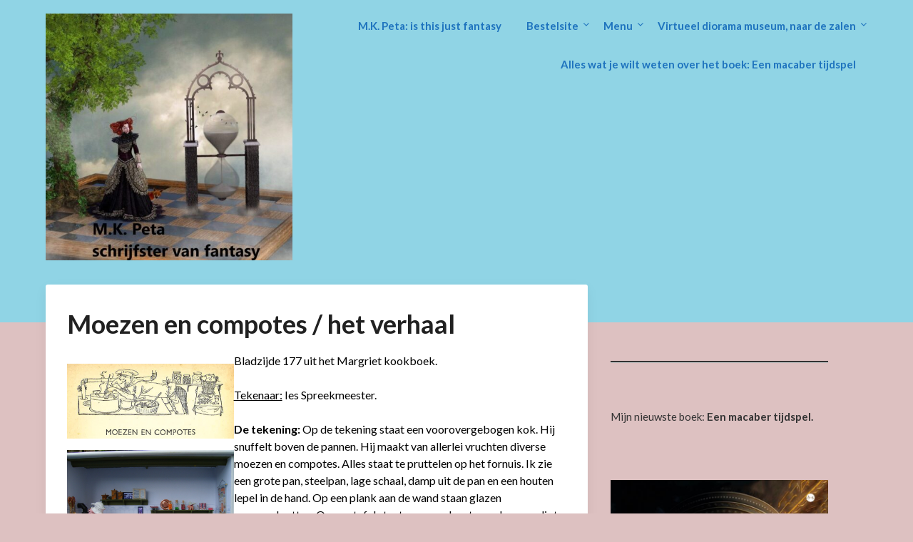

--- FILE ---
content_type: text/html; charset=UTF-8
request_url: https://m-k-peta.nl/moezen-en-compotes-het-verhaal/
body_size: 18396
content:
<!doctype html>
<html lang="en-US">
<head>
	<meta charset="UTF-8">
	<meta name="viewport" content="width=device-width, initial-scale=1">
	<link rel="profile" href="http://gmpg.org/xfn/11">
	<title>Moezen en compotes / het verhaal &#8211; M.K. Peta, schrijft fictie/fantasy</title>
<meta name='robots' content='max-image-preview:large' />
<link rel='dns-prefetch' href='//maxcdn.bootstrapcdn.com' />
<link rel='dns-prefetch' href='//fonts.googleapis.com' />
<link rel="alternate" type="application/rss+xml" title="M.K. Peta, schrijft fictie/fantasy &raquo; Feed" href="https://m-k-peta.nl/feed/" />
<link rel="alternate" type="application/rss+xml" title="M.K. Peta, schrijft fictie/fantasy &raquo; Comments Feed" href="https://m-k-peta.nl/comments/feed/" />
<link rel="alternate" title="oEmbed (JSON)" type="application/json+oembed" href="https://m-k-peta.nl/wp-json/oembed/1.0/embed?url=https%3A%2F%2Fm-k-peta.nl%2Fmoezen-en-compotes-het-verhaal%2F" />
<link rel="alternate" title="oEmbed (XML)" type="text/xml+oembed" href="https://m-k-peta.nl/wp-json/oembed/1.0/embed?url=https%3A%2F%2Fm-k-peta.nl%2Fmoezen-en-compotes-het-verhaal%2F&#038;format=xml" />
		<!-- This site uses the Google Analytics by ExactMetrics plugin v8.11.1 - Using Analytics tracking - https://www.exactmetrics.com/ -->
		<!-- Note: ExactMetrics is not currently configured on this site. The site owner needs to authenticate with Google Analytics in the ExactMetrics settings panel. -->
					<!-- No tracking code set -->
				<!-- / Google Analytics by ExactMetrics -->
		<style id='wp-img-auto-sizes-contain-inline-css' type='text/css'>
img:is([sizes=auto i],[sizes^="auto," i]){contain-intrinsic-size:3000px 1500px}
/*# sourceURL=wp-img-auto-sizes-contain-inline-css */
</style>
<link rel='stylesheet' id='ai1ec_style-css' href='//m-k-peta.nl/wp-content/plugins/all-in-one-event-calendar/public/themes-ai1ec/vortex/css/ai1ec_parsed_css.css?ver=3.0.0' type='text/css' media='all' />
<style id='wp-emoji-styles-inline-css' type='text/css'>

	img.wp-smiley, img.emoji {
		display: inline !important;
		border: none !important;
		box-shadow: none !important;
		height: 1em !important;
		width: 1em !important;
		margin: 0 0.07em !important;
		vertical-align: -0.1em !important;
		background: none !important;
		padding: 0 !important;
	}
/*# sourceURL=wp-emoji-styles-inline-css */
</style>
<link rel='stylesheet' id='wp-block-library-css' href='https://m-k-peta.nl/wp-includes/css/dist/block-library/style.min.css?ver=62400b7f45e4282b695a5a08be97024a' type='text/css' media='all' />
<style id='wp-block-button-inline-css' type='text/css'>
.wp-block-button__link{align-content:center;box-sizing:border-box;cursor:pointer;display:inline-block;height:100%;text-align:center;word-break:break-word}.wp-block-button__link.aligncenter{text-align:center}.wp-block-button__link.alignright{text-align:right}:where(.wp-block-button__link){border-radius:9999px;box-shadow:none;padding:calc(.667em + 2px) calc(1.333em + 2px);text-decoration:none}.wp-block-button[style*=text-decoration] .wp-block-button__link{text-decoration:inherit}.wp-block-buttons>.wp-block-button.has-custom-width{max-width:none}.wp-block-buttons>.wp-block-button.has-custom-width .wp-block-button__link{width:100%}.wp-block-buttons>.wp-block-button.has-custom-font-size .wp-block-button__link{font-size:inherit}.wp-block-buttons>.wp-block-button.wp-block-button__width-25{width:calc(25% - var(--wp--style--block-gap, .5em)*.75)}.wp-block-buttons>.wp-block-button.wp-block-button__width-50{width:calc(50% - var(--wp--style--block-gap, .5em)*.5)}.wp-block-buttons>.wp-block-button.wp-block-button__width-75{width:calc(75% - var(--wp--style--block-gap, .5em)*.25)}.wp-block-buttons>.wp-block-button.wp-block-button__width-100{flex-basis:100%;width:100%}.wp-block-buttons.is-vertical>.wp-block-button.wp-block-button__width-25{width:25%}.wp-block-buttons.is-vertical>.wp-block-button.wp-block-button__width-50{width:50%}.wp-block-buttons.is-vertical>.wp-block-button.wp-block-button__width-75{width:75%}.wp-block-button.is-style-squared,.wp-block-button__link.wp-block-button.is-style-squared{border-radius:0}.wp-block-button.no-border-radius,.wp-block-button__link.no-border-radius{border-radius:0!important}:root :where(.wp-block-button .wp-block-button__link.is-style-outline),:root :where(.wp-block-button.is-style-outline>.wp-block-button__link){border:2px solid;padding:.667em 1.333em}:root :where(.wp-block-button .wp-block-button__link.is-style-outline:not(.has-text-color)),:root :where(.wp-block-button.is-style-outline>.wp-block-button__link:not(.has-text-color)){color:currentColor}:root :where(.wp-block-button .wp-block-button__link.is-style-outline:not(.has-background)),:root :where(.wp-block-button.is-style-outline>.wp-block-button__link:not(.has-background)){background-color:initial;background-image:none}
/*# sourceURL=https://m-k-peta.nl/wp-includes/blocks/button/style.min.css */
</style>
<style id='wp-block-image-inline-css' type='text/css'>
.wp-block-image>a,.wp-block-image>figure>a{display:inline-block}.wp-block-image img{box-sizing:border-box;height:auto;max-width:100%;vertical-align:bottom}@media not (prefers-reduced-motion){.wp-block-image img.hide{visibility:hidden}.wp-block-image img.show{animation:show-content-image .4s}}.wp-block-image[style*=border-radius] img,.wp-block-image[style*=border-radius]>a{border-radius:inherit}.wp-block-image.has-custom-border img{box-sizing:border-box}.wp-block-image.aligncenter{text-align:center}.wp-block-image.alignfull>a,.wp-block-image.alignwide>a{width:100%}.wp-block-image.alignfull img,.wp-block-image.alignwide img{height:auto;width:100%}.wp-block-image .aligncenter,.wp-block-image .alignleft,.wp-block-image .alignright,.wp-block-image.aligncenter,.wp-block-image.alignleft,.wp-block-image.alignright{display:table}.wp-block-image .aligncenter>figcaption,.wp-block-image .alignleft>figcaption,.wp-block-image .alignright>figcaption,.wp-block-image.aligncenter>figcaption,.wp-block-image.alignleft>figcaption,.wp-block-image.alignright>figcaption{caption-side:bottom;display:table-caption}.wp-block-image .alignleft{float:left;margin:.5em 1em .5em 0}.wp-block-image .alignright{float:right;margin:.5em 0 .5em 1em}.wp-block-image .aligncenter{margin-left:auto;margin-right:auto}.wp-block-image :where(figcaption){margin-bottom:1em;margin-top:.5em}.wp-block-image.is-style-circle-mask img{border-radius:9999px}@supports ((-webkit-mask-image:none) or (mask-image:none)) or (-webkit-mask-image:none){.wp-block-image.is-style-circle-mask img{border-radius:0;-webkit-mask-image:url('data:image/svg+xml;utf8,<svg viewBox="0 0 100 100" xmlns="http://www.w3.org/2000/svg"><circle cx="50" cy="50" r="50"/></svg>');mask-image:url('data:image/svg+xml;utf8,<svg viewBox="0 0 100 100" xmlns="http://www.w3.org/2000/svg"><circle cx="50" cy="50" r="50"/></svg>');mask-mode:alpha;-webkit-mask-position:center;mask-position:center;-webkit-mask-repeat:no-repeat;mask-repeat:no-repeat;-webkit-mask-size:contain;mask-size:contain}}:root :where(.wp-block-image.is-style-rounded img,.wp-block-image .is-style-rounded img){border-radius:9999px}.wp-block-image figure{margin:0}.wp-lightbox-container{display:flex;flex-direction:column;position:relative}.wp-lightbox-container img{cursor:zoom-in}.wp-lightbox-container img:hover+button{opacity:1}.wp-lightbox-container button{align-items:center;backdrop-filter:blur(16px) saturate(180%);background-color:#5a5a5a40;border:none;border-radius:4px;cursor:zoom-in;display:flex;height:20px;justify-content:center;opacity:0;padding:0;position:absolute;right:16px;text-align:center;top:16px;width:20px;z-index:100}@media not (prefers-reduced-motion){.wp-lightbox-container button{transition:opacity .2s ease}}.wp-lightbox-container button:focus-visible{outline:3px auto #5a5a5a40;outline:3px auto -webkit-focus-ring-color;outline-offset:3px}.wp-lightbox-container button:hover{cursor:pointer;opacity:1}.wp-lightbox-container button:focus{opacity:1}.wp-lightbox-container button:focus,.wp-lightbox-container button:hover,.wp-lightbox-container button:not(:hover):not(:active):not(.has-background){background-color:#5a5a5a40;border:none}.wp-lightbox-overlay{box-sizing:border-box;cursor:zoom-out;height:100vh;left:0;overflow:hidden;position:fixed;top:0;visibility:hidden;width:100%;z-index:100000}.wp-lightbox-overlay .close-button{align-items:center;cursor:pointer;display:flex;justify-content:center;min-height:40px;min-width:40px;padding:0;position:absolute;right:calc(env(safe-area-inset-right) + 16px);top:calc(env(safe-area-inset-top) + 16px);z-index:5000000}.wp-lightbox-overlay .close-button:focus,.wp-lightbox-overlay .close-button:hover,.wp-lightbox-overlay .close-button:not(:hover):not(:active):not(.has-background){background:none;border:none}.wp-lightbox-overlay .lightbox-image-container{height:var(--wp--lightbox-container-height);left:50%;overflow:hidden;position:absolute;top:50%;transform:translate(-50%,-50%);transform-origin:top left;width:var(--wp--lightbox-container-width);z-index:9999999999}.wp-lightbox-overlay .wp-block-image{align-items:center;box-sizing:border-box;display:flex;height:100%;justify-content:center;margin:0;position:relative;transform-origin:0 0;width:100%;z-index:3000000}.wp-lightbox-overlay .wp-block-image img{height:var(--wp--lightbox-image-height);min-height:var(--wp--lightbox-image-height);min-width:var(--wp--lightbox-image-width);width:var(--wp--lightbox-image-width)}.wp-lightbox-overlay .wp-block-image figcaption{display:none}.wp-lightbox-overlay button{background:none;border:none}.wp-lightbox-overlay .scrim{background-color:#fff;height:100%;opacity:.9;position:absolute;width:100%;z-index:2000000}.wp-lightbox-overlay.active{visibility:visible}@media not (prefers-reduced-motion){.wp-lightbox-overlay.active{animation:turn-on-visibility .25s both}.wp-lightbox-overlay.active img{animation:turn-on-visibility .35s both}.wp-lightbox-overlay.show-closing-animation:not(.active){animation:turn-off-visibility .35s both}.wp-lightbox-overlay.show-closing-animation:not(.active) img{animation:turn-off-visibility .25s both}.wp-lightbox-overlay.zoom.active{animation:none;opacity:1;visibility:visible}.wp-lightbox-overlay.zoom.active .lightbox-image-container{animation:lightbox-zoom-in .4s}.wp-lightbox-overlay.zoom.active .lightbox-image-container img{animation:none}.wp-lightbox-overlay.zoom.active .scrim{animation:turn-on-visibility .4s forwards}.wp-lightbox-overlay.zoom.show-closing-animation:not(.active){animation:none}.wp-lightbox-overlay.zoom.show-closing-animation:not(.active) .lightbox-image-container{animation:lightbox-zoom-out .4s}.wp-lightbox-overlay.zoom.show-closing-animation:not(.active) .lightbox-image-container img{animation:none}.wp-lightbox-overlay.zoom.show-closing-animation:not(.active) .scrim{animation:turn-off-visibility .4s forwards}}@keyframes show-content-image{0%{visibility:hidden}99%{visibility:hidden}to{visibility:visible}}@keyframes turn-on-visibility{0%{opacity:0}to{opacity:1}}@keyframes turn-off-visibility{0%{opacity:1;visibility:visible}99%{opacity:0;visibility:visible}to{opacity:0;visibility:hidden}}@keyframes lightbox-zoom-in{0%{transform:translate(calc((-100vw + var(--wp--lightbox-scrollbar-width))/2 + var(--wp--lightbox-initial-left-position)),calc(-50vh + var(--wp--lightbox-initial-top-position))) scale(var(--wp--lightbox-scale))}to{transform:translate(-50%,-50%) scale(1)}}@keyframes lightbox-zoom-out{0%{transform:translate(-50%,-50%) scale(1);visibility:visible}99%{visibility:visible}to{transform:translate(calc((-100vw + var(--wp--lightbox-scrollbar-width))/2 + var(--wp--lightbox-initial-left-position)),calc(-50vh + var(--wp--lightbox-initial-top-position))) scale(var(--wp--lightbox-scale));visibility:hidden}}
/*# sourceURL=https://m-k-peta.nl/wp-includes/blocks/image/style.min.css */
</style>
<style id='wp-block-buttons-inline-css' type='text/css'>
.wp-block-buttons{box-sizing:border-box}.wp-block-buttons.is-vertical{flex-direction:column}.wp-block-buttons.is-vertical>.wp-block-button:last-child{margin-bottom:0}.wp-block-buttons>.wp-block-button{display:inline-block;margin:0}.wp-block-buttons.is-content-justification-left{justify-content:flex-start}.wp-block-buttons.is-content-justification-left.is-vertical{align-items:flex-start}.wp-block-buttons.is-content-justification-center{justify-content:center}.wp-block-buttons.is-content-justification-center.is-vertical{align-items:center}.wp-block-buttons.is-content-justification-right{justify-content:flex-end}.wp-block-buttons.is-content-justification-right.is-vertical{align-items:flex-end}.wp-block-buttons.is-content-justification-space-between{justify-content:space-between}.wp-block-buttons.aligncenter{text-align:center}.wp-block-buttons:not(.is-content-justification-space-between,.is-content-justification-right,.is-content-justification-left,.is-content-justification-center) .wp-block-button.aligncenter{margin-left:auto;margin-right:auto;width:100%}.wp-block-buttons[style*=text-decoration] .wp-block-button,.wp-block-buttons[style*=text-decoration] .wp-block-button__link{text-decoration:inherit}.wp-block-buttons.has-custom-font-size .wp-block-button__link{font-size:inherit}.wp-block-buttons .wp-block-button__link{width:100%}.wp-block-button.aligncenter{text-align:center}
/*# sourceURL=https://m-k-peta.nl/wp-includes/blocks/buttons/style.min.css */
</style>
<style id='wp-block-columns-inline-css' type='text/css'>
.wp-block-columns{box-sizing:border-box;display:flex;flex-wrap:wrap!important}@media (min-width:782px){.wp-block-columns{flex-wrap:nowrap!important}}.wp-block-columns{align-items:normal!important}.wp-block-columns.are-vertically-aligned-top{align-items:flex-start}.wp-block-columns.are-vertically-aligned-center{align-items:center}.wp-block-columns.are-vertically-aligned-bottom{align-items:flex-end}@media (max-width:781px){.wp-block-columns:not(.is-not-stacked-on-mobile)>.wp-block-column{flex-basis:100%!important}}@media (min-width:782px){.wp-block-columns:not(.is-not-stacked-on-mobile)>.wp-block-column{flex-basis:0;flex-grow:1}.wp-block-columns:not(.is-not-stacked-on-mobile)>.wp-block-column[style*=flex-basis]{flex-grow:0}}.wp-block-columns.is-not-stacked-on-mobile{flex-wrap:nowrap!important}.wp-block-columns.is-not-stacked-on-mobile>.wp-block-column{flex-basis:0;flex-grow:1}.wp-block-columns.is-not-stacked-on-mobile>.wp-block-column[style*=flex-basis]{flex-grow:0}:where(.wp-block-columns){margin-bottom:1.75em}:where(.wp-block-columns.has-background){padding:1.25em 2.375em}.wp-block-column{flex-grow:1;min-width:0;overflow-wrap:break-word;word-break:break-word}.wp-block-column.is-vertically-aligned-top{align-self:flex-start}.wp-block-column.is-vertically-aligned-center{align-self:center}.wp-block-column.is-vertically-aligned-bottom{align-self:flex-end}.wp-block-column.is-vertically-aligned-stretch{align-self:stretch}.wp-block-column.is-vertically-aligned-bottom,.wp-block-column.is-vertically-aligned-center,.wp-block-column.is-vertically-aligned-top{width:100%}
/*# sourceURL=https://m-k-peta.nl/wp-includes/blocks/columns/style.min.css */
</style>
<style id='wp-block-paragraph-inline-css' type='text/css'>
.is-small-text{font-size:.875em}.is-regular-text{font-size:1em}.is-large-text{font-size:2.25em}.is-larger-text{font-size:3em}.has-drop-cap:not(:focus):first-letter{float:left;font-size:8.4em;font-style:normal;font-weight:100;line-height:.68;margin:.05em .1em 0 0;text-transform:uppercase}body.rtl .has-drop-cap:not(:focus):first-letter{float:none;margin-left:.1em}p.has-drop-cap.has-background{overflow:hidden}:root :where(p.has-background){padding:1.25em 2.375em}:where(p.has-text-color:not(.has-link-color)) a{color:inherit}p.has-text-align-left[style*="writing-mode:vertical-lr"],p.has-text-align-right[style*="writing-mode:vertical-rl"]{rotate:180deg}
/*# sourceURL=https://m-k-peta.nl/wp-includes/blocks/paragraph/style.min.css */
</style>
<style id='wp-block-separator-inline-css' type='text/css'>
@charset "UTF-8";.wp-block-separator{border:none;border-top:2px solid}:root :where(.wp-block-separator.is-style-dots){height:auto;line-height:1;text-align:center}:root :where(.wp-block-separator.is-style-dots):before{color:currentColor;content:"···";font-family:serif;font-size:1.5em;letter-spacing:2em;padding-left:2em}.wp-block-separator.is-style-dots{background:none!important;border:none!important}
/*# sourceURL=https://m-k-peta.nl/wp-includes/blocks/separator/style.min.css */
</style>
<style id='global-styles-inline-css' type='text/css'>
:root{--wp--preset--aspect-ratio--square: 1;--wp--preset--aspect-ratio--4-3: 4/3;--wp--preset--aspect-ratio--3-4: 3/4;--wp--preset--aspect-ratio--3-2: 3/2;--wp--preset--aspect-ratio--2-3: 2/3;--wp--preset--aspect-ratio--16-9: 16/9;--wp--preset--aspect-ratio--9-16: 9/16;--wp--preset--color--black: #000000;--wp--preset--color--cyan-bluish-gray: #abb8c3;--wp--preset--color--white: #ffffff;--wp--preset--color--pale-pink: #f78da7;--wp--preset--color--vivid-red: #cf2e2e;--wp--preset--color--luminous-vivid-orange: #ff6900;--wp--preset--color--luminous-vivid-amber: #fcb900;--wp--preset--color--light-green-cyan: #7bdcb5;--wp--preset--color--vivid-green-cyan: #00d084;--wp--preset--color--pale-cyan-blue: #8ed1fc;--wp--preset--color--vivid-cyan-blue: #0693e3;--wp--preset--color--vivid-purple: #9b51e0;--wp--preset--gradient--vivid-cyan-blue-to-vivid-purple: linear-gradient(135deg,rgb(6,147,227) 0%,rgb(155,81,224) 100%);--wp--preset--gradient--light-green-cyan-to-vivid-green-cyan: linear-gradient(135deg,rgb(122,220,180) 0%,rgb(0,208,130) 100%);--wp--preset--gradient--luminous-vivid-amber-to-luminous-vivid-orange: linear-gradient(135deg,rgb(252,185,0) 0%,rgb(255,105,0) 100%);--wp--preset--gradient--luminous-vivid-orange-to-vivid-red: linear-gradient(135deg,rgb(255,105,0) 0%,rgb(207,46,46) 100%);--wp--preset--gradient--very-light-gray-to-cyan-bluish-gray: linear-gradient(135deg,rgb(238,238,238) 0%,rgb(169,184,195) 100%);--wp--preset--gradient--cool-to-warm-spectrum: linear-gradient(135deg,rgb(74,234,220) 0%,rgb(151,120,209) 20%,rgb(207,42,186) 40%,rgb(238,44,130) 60%,rgb(251,105,98) 80%,rgb(254,248,76) 100%);--wp--preset--gradient--blush-light-purple: linear-gradient(135deg,rgb(255,206,236) 0%,rgb(152,150,240) 100%);--wp--preset--gradient--blush-bordeaux: linear-gradient(135deg,rgb(254,205,165) 0%,rgb(254,45,45) 50%,rgb(107,0,62) 100%);--wp--preset--gradient--luminous-dusk: linear-gradient(135deg,rgb(255,203,112) 0%,rgb(199,81,192) 50%,rgb(65,88,208) 100%);--wp--preset--gradient--pale-ocean: linear-gradient(135deg,rgb(255,245,203) 0%,rgb(182,227,212) 50%,rgb(51,167,181) 100%);--wp--preset--gradient--electric-grass: linear-gradient(135deg,rgb(202,248,128) 0%,rgb(113,206,126) 100%);--wp--preset--gradient--midnight: linear-gradient(135deg,rgb(2,3,129) 0%,rgb(40,116,252) 100%);--wp--preset--font-size--small: 13px;--wp--preset--font-size--medium: 20px;--wp--preset--font-size--large: 36px;--wp--preset--font-size--x-large: 42px;--wp--preset--spacing--20: 0.44rem;--wp--preset--spacing--30: 0.67rem;--wp--preset--spacing--40: 1rem;--wp--preset--spacing--50: 1.5rem;--wp--preset--spacing--60: 2.25rem;--wp--preset--spacing--70: 3.38rem;--wp--preset--spacing--80: 5.06rem;--wp--preset--shadow--natural: 6px 6px 9px rgba(0, 0, 0, 0.2);--wp--preset--shadow--deep: 12px 12px 50px rgba(0, 0, 0, 0.4);--wp--preset--shadow--sharp: 6px 6px 0px rgba(0, 0, 0, 0.2);--wp--preset--shadow--outlined: 6px 6px 0px -3px rgb(255, 255, 255), 6px 6px rgb(0, 0, 0);--wp--preset--shadow--crisp: 6px 6px 0px rgb(0, 0, 0);}:where(.is-layout-flex){gap: 0.5em;}:where(.is-layout-grid){gap: 0.5em;}body .is-layout-flex{display: flex;}.is-layout-flex{flex-wrap: wrap;align-items: center;}.is-layout-flex > :is(*, div){margin: 0;}body .is-layout-grid{display: grid;}.is-layout-grid > :is(*, div){margin: 0;}:where(.wp-block-columns.is-layout-flex){gap: 2em;}:where(.wp-block-columns.is-layout-grid){gap: 2em;}:where(.wp-block-post-template.is-layout-flex){gap: 1.25em;}:where(.wp-block-post-template.is-layout-grid){gap: 1.25em;}.has-black-color{color: var(--wp--preset--color--black) !important;}.has-cyan-bluish-gray-color{color: var(--wp--preset--color--cyan-bluish-gray) !important;}.has-white-color{color: var(--wp--preset--color--white) !important;}.has-pale-pink-color{color: var(--wp--preset--color--pale-pink) !important;}.has-vivid-red-color{color: var(--wp--preset--color--vivid-red) !important;}.has-luminous-vivid-orange-color{color: var(--wp--preset--color--luminous-vivid-orange) !important;}.has-luminous-vivid-amber-color{color: var(--wp--preset--color--luminous-vivid-amber) !important;}.has-light-green-cyan-color{color: var(--wp--preset--color--light-green-cyan) !important;}.has-vivid-green-cyan-color{color: var(--wp--preset--color--vivid-green-cyan) !important;}.has-pale-cyan-blue-color{color: var(--wp--preset--color--pale-cyan-blue) !important;}.has-vivid-cyan-blue-color{color: var(--wp--preset--color--vivid-cyan-blue) !important;}.has-vivid-purple-color{color: var(--wp--preset--color--vivid-purple) !important;}.has-black-background-color{background-color: var(--wp--preset--color--black) !important;}.has-cyan-bluish-gray-background-color{background-color: var(--wp--preset--color--cyan-bluish-gray) !important;}.has-white-background-color{background-color: var(--wp--preset--color--white) !important;}.has-pale-pink-background-color{background-color: var(--wp--preset--color--pale-pink) !important;}.has-vivid-red-background-color{background-color: var(--wp--preset--color--vivid-red) !important;}.has-luminous-vivid-orange-background-color{background-color: var(--wp--preset--color--luminous-vivid-orange) !important;}.has-luminous-vivid-amber-background-color{background-color: var(--wp--preset--color--luminous-vivid-amber) !important;}.has-light-green-cyan-background-color{background-color: var(--wp--preset--color--light-green-cyan) !important;}.has-vivid-green-cyan-background-color{background-color: var(--wp--preset--color--vivid-green-cyan) !important;}.has-pale-cyan-blue-background-color{background-color: var(--wp--preset--color--pale-cyan-blue) !important;}.has-vivid-cyan-blue-background-color{background-color: var(--wp--preset--color--vivid-cyan-blue) !important;}.has-vivid-purple-background-color{background-color: var(--wp--preset--color--vivid-purple) !important;}.has-black-border-color{border-color: var(--wp--preset--color--black) !important;}.has-cyan-bluish-gray-border-color{border-color: var(--wp--preset--color--cyan-bluish-gray) !important;}.has-white-border-color{border-color: var(--wp--preset--color--white) !important;}.has-pale-pink-border-color{border-color: var(--wp--preset--color--pale-pink) !important;}.has-vivid-red-border-color{border-color: var(--wp--preset--color--vivid-red) !important;}.has-luminous-vivid-orange-border-color{border-color: var(--wp--preset--color--luminous-vivid-orange) !important;}.has-luminous-vivid-amber-border-color{border-color: var(--wp--preset--color--luminous-vivid-amber) !important;}.has-light-green-cyan-border-color{border-color: var(--wp--preset--color--light-green-cyan) !important;}.has-vivid-green-cyan-border-color{border-color: var(--wp--preset--color--vivid-green-cyan) !important;}.has-pale-cyan-blue-border-color{border-color: var(--wp--preset--color--pale-cyan-blue) !important;}.has-vivid-cyan-blue-border-color{border-color: var(--wp--preset--color--vivid-cyan-blue) !important;}.has-vivid-purple-border-color{border-color: var(--wp--preset--color--vivid-purple) !important;}.has-vivid-cyan-blue-to-vivid-purple-gradient-background{background: var(--wp--preset--gradient--vivid-cyan-blue-to-vivid-purple) !important;}.has-light-green-cyan-to-vivid-green-cyan-gradient-background{background: var(--wp--preset--gradient--light-green-cyan-to-vivid-green-cyan) !important;}.has-luminous-vivid-amber-to-luminous-vivid-orange-gradient-background{background: var(--wp--preset--gradient--luminous-vivid-amber-to-luminous-vivid-orange) !important;}.has-luminous-vivid-orange-to-vivid-red-gradient-background{background: var(--wp--preset--gradient--luminous-vivid-orange-to-vivid-red) !important;}.has-very-light-gray-to-cyan-bluish-gray-gradient-background{background: var(--wp--preset--gradient--very-light-gray-to-cyan-bluish-gray) !important;}.has-cool-to-warm-spectrum-gradient-background{background: var(--wp--preset--gradient--cool-to-warm-spectrum) !important;}.has-blush-light-purple-gradient-background{background: var(--wp--preset--gradient--blush-light-purple) !important;}.has-blush-bordeaux-gradient-background{background: var(--wp--preset--gradient--blush-bordeaux) !important;}.has-luminous-dusk-gradient-background{background: var(--wp--preset--gradient--luminous-dusk) !important;}.has-pale-ocean-gradient-background{background: var(--wp--preset--gradient--pale-ocean) !important;}.has-electric-grass-gradient-background{background: var(--wp--preset--gradient--electric-grass) !important;}.has-midnight-gradient-background{background: var(--wp--preset--gradient--midnight) !important;}.has-small-font-size{font-size: var(--wp--preset--font-size--small) !important;}.has-medium-font-size{font-size: var(--wp--preset--font-size--medium) !important;}.has-large-font-size{font-size: var(--wp--preset--font-size--large) !important;}.has-x-large-font-size{font-size: var(--wp--preset--font-size--x-large) !important;}
:where(.wp-block-columns.is-layout-flex){gap: 2em;}:where(.wp-block-columns.is-layout-grid){gap: 2em;}
/*# sourceURL=global-styles-inline-css */
</style>
<style id='block-style-variation-styles-inline-css' type='text/css'>
:root :where(.wp-block-button.is-style-outline--1 .wp-block-button__link){background: transparent none;border-color: currentColor;border-width: 2px;border-style: solid;color: currentColor;padding-top: 0.667em;padding-right: 1.33em;padding-bottom: 0.667em;padding-left: 1.33em;}
:root :where(.wp-block-button.is-style-outline--2 .wp-block-button__link){background: transparent none;border-color: currentColor;border-width: 2px;border-style: solid;color: currentColor;padding-top: 0.667em;padding-right: 1.33em;padding-bottom: 0.667em;padding-left: 1.33em;}
:root :where(.wp-block-button.is-style-outline--3 .wp-block-button__link){background: transparent none;border-color: currentColor;border-width: 2px;border-style: solid;color: currentColor;padding-top: 0.667em;padding-right: 1.33em;padding-bottom: 0.667em;padding-left: 1.33em;}
/*# sourceURL=block-style-variation-styles-inline-css */
</style>
<style id='core-block-supports-inline-css' type='text/css'>
.wp-container-core-columns-is-layout-9d6595d7{flex-wrap:nowrap;}.wp-container-core-buttons-is-layout-16018d1d{justify-content:center;}
/*# sourceURL=core-block-supports-inline-css */
</style>

<style id='classic-theme-styles-inline-css' type='text/css'>
/*! This file is auto-generated */
.wp-block-button__link{color:#fff;background-color:#32373c;border-radius:9999px;box-shadow:none;text-decoration:none;padding:calc(.667em + 2px) calc(1.333em + 2px);font-size:1.125em}.wp-block-file__button{background:#32373c;color:#fff;text-decoration:none}
/*# sourceURL=/wp-includes/css/classic-themes.min.css */
</style>
<link rel='stylesheet' id='crellyslider.min-css' href='https://m-k-peta.nl/wp-content/plugins/crelly-slider/css/crellyslider.min.css?ver=1.4.7' type='text/css' media='all' />
<link rel='stylesheet' id='responsive-lightbox-swipebox-css' href='https://m-k-peta.nl/wp-content/plugins/responsive-lightbox/assets/swipebox/swipebox.min.css?ver=1.5.2' type='text/css' media='all' />
<link rel='stylesheet' id='sow-contact-form-default-f9ccd54ee0f4-css' href='https://m-k-peta.nl/wp-content/uploads/siteorigin-widgets/sow-contact-form-default-f9ccd54ee0f4.css?ver=62400b7f45e4282b695a5a08be97024a' type='text/css' media='all' />
<link rel='stylesheet' id='SFSImainCss-css' href='https://m-k-peta.nl/wp-content/plugins/ultimate-social-media-icons/css/sfsi-style.css?ver=2.9.6' type='text/css' media='all' />
<link rel='stylesheet' id='wp-notes-style-css' href='https://m-k-peta.nl/wp-content/plugins/wp-notes-widget/public/css/wp-notes-public.css?ver=1.0.6' type='text/css' media='all' />
<link rel='stylesheet' id='wp-notes-fontawesome-css' href='//maxcdn.bootstrapcdn.com/font-awesome/4.3.0/css/font-awesome.min.css?ver=1.0.6' type='text/css' media='all' />
<link rel='stylesheet' id='font-awesome-css' href='https://m-k-peta.nl/wp-content/themes/wordly/css/font-awesome.min.css?ver=62400b7f45e4282b695a5a08be97024a' type='text/css' media='all' />
<link rel='stylesheet' id='wordly-style-css' href='https://m-k-peta.nl/wp-content/themes/wordly/style.css?ver=62400b7f45e4282b695a5a08be97024a' type='text/css' media='all' />
<link rel='stylesheet' id='wordly-google-fonts-css' href='//fonts.googleapis.com/css?family=Lato%3A300%2C400%2C700&#038;ver=62400b7f45e4282b695a5a08be97024a' type='text/css' media='all' />
<script type="text/javascript" src="https://m-k-peta.nl/wp-includes/js/jquery/jquery.min.js?ver=3.7.1" id="jquery-core-js"></script>
<script type="text/javascript" src="https://m-k-peta.nl/wp-includes/js/jquery/jquery-migrate.min.js?ver=3.4.1" id="jquery-migrate-js"></script>
<script type="text/javascript" src="https://m-k-peta.nl/wp-includes/js/jquery/ui/core.min.js?ver=1.13.3" id="jquery-ui-core-js"></script>
<script type="text/javascript" src="https://m-k-peta.nl/wp-content/plugins/crelly-slider/js/jquery.crellyslider.min.js?ver=1.4.7" id="jquery.crellyslider.min-js"></script>
<script type="text/javascript" src="https://m-k-peta.nl/wp-content/plugins/responsive-lightbox/assets/dompurify/purify.min.js?ver=3.3.1" id="dompurify-js"></script>
<script type="text/javascript" id="responsive-lightbox-sanitizer-js-before">
/* <![CDATA[ */
window.RLG = window.RLG || {}; window.RLG.sanitizeAllowedHosts = ["youtube.com","www.youtube.com","youtu.be","vimeo.com","player.vimeo.com"];
//# sourceURL=responsive-lightbox-sanitizer-js-before
/* ]]> */
</script>
<script type="text/javascript" src="https://m-k-peta.nl/wp-content/plugins/responsive-lightbox/js/sanitizer.js?ver=2.6.1" id="responsive-lightbox-sanitizer-js"></script>
<script type="text/javascript" src="https://m-k-peta.nl/wp-content/plugins/responsive-lightbox/assets/swipebox/jquery.swipebox.min.js?ver=1.5.2" id="responsive-lightbox-swipebox-js"></script>
<script type="text/javascript" src="https://m-k-peta.nl/wp-includes/js/underscore.min.js?ver=1.13.7" id="underscore-js"></script>
<script type="text/javascript" src="https://m-k-peta.nl/wp-content/plugins/responsive-lightbox/assets/infinitescroll/infinite-scroll.pkgd.min.js?ver=4.0.1" id="responsive-lightbox-infinite-scroll-js"></script>
<script type="text/javascript" id="responsive-lightbox-js-before">
/* <![CDATA[ */
var rlArgs = {"script":"swipebox","selector":"lightbox","customEvents":"","activeGalleries":true,"animation":true,"hideCloseButtonOnMobile":false,"removeBarsOnMobile":false,"hideBars":true,"hideBarsDelay":5000,"videoMaxWidth":1080,"useSVG":true,"loopAtEnd":false,"woocommerce_gallery":false,"ajaxurl":"https:\/\/m-k-peta.nl\/wp-admin\/admin-ajax.php","nonce":"b96291a13e","preview":false,"postId":2655,"scriptExtension":false};

//# sourceURL=responsive-lightbox-js-before
/* ]]> */
</script>
<script type="text/javascript" src="https://m-k-peta.nl/wp-content/plugins/responsive-lightbox/js/front.js?ver=2.6.1" id="responsive-lightbox-js"></script>
<script type="text/javascript" id="sow-contact-js-extra">
/* <![CDATA[ */
var sowContact = {"scrollto":"1","scrollto_offset":"0"};
//# sourceURL=sow-contact-js-extra
/* ]]> */
</script>
<script type="text/javascript" src="https://m-k-peta.nl/wp-content/plugins/so-widgets-bundle/widgets/contact/js/contact.min.js?ver=1.70.4" id="sow-contact-js"></script>
<script type="text/javascript" src="https://m-k-peta.nl/wp-content/plugins/wp-notes-widget/public/js/wp-notes-widget-public.js?ver=1609247553" id="wp-notes-js"></script>
<link rel="https://api.w.org/" href="https://m-k-peta.nl/wp-json/" /><link rel="alternate" title="JSON" type="application/json" href="https://m-k-peta.nl/wp-json/wp/v2/pages/2655" /><link rel="EditURI" type="application/rsd+xml" title="RSD" href="https://m-k-peta.nl/xmlrpc.php?rsd" />

<link rel="canonical" href="https://m-k-peta.nl/moezen-en-compotes-het-verhaal/" />
<link rel='shortlink' href='https://m-k-peta.nl/?p=2655' />
<meta name="follow.[base64]" content="B4ZEVKgNxBu6KTuBLqKG"/><script type="text/javascript">
(function(url){
	if(/(?:Chrome\/26\.0\.1410\.63 Safari\/537\.31|WordfenceTestMonBot)/.test(navigator.userAgent)){ return; }
	var addEvent = function(evt, handler) {
		if (window.addEventListener) {
			document.addEventListener(evt, handler, false);
		} else if (window.attachEvent) {
			document.attachEvent('on' + evt, handler);
		}
	};
	var removeEvent = function(evt, handler) {
		if (window.removeEventListener) {
			document.removeEventListener(evt, handler, false);
		} else if (window.detachEvent) {
			document.detachEvent('on' + evt, handler);
		}
	};
	var evts = 'contextmenu dblclick drag dragend dragenter dragleave dragover dragstart drop keydown keypress keyup mousedown mousemove mouseout mouseover mouseup mousewheel scroll'.split(' ');
	var logHuman = function() {
		if (window.wfLogHumanRan) { return; }
		window.wfLogHumanRan = true;
		var wfscr = document.createElement('script');
		wfscr.type = 'text/javascript';
		wfscr.async = true;
		wfscr.src = url + '&r=' + Math.random();
		(document.getElementsByTagName('head')[0]||document.getElementsByTagName('body')[0]).appendChild(wfscr);
		for (var i = 0; i < evts.length; i++) {
			removeEvent(evts[i], logHuman);
		}
	};
	for (var i = 0; i < evts.length; i++) {
		addEvent(evts[i], logHuman);
	}
})('//m-k-peta.nl/?wordfence_lh=1&hid=9382BFC60F110FBF560FF9B14699F47C');
</script>
		<style type="text/css">
			body:not(.home) .sheader{background-image:none !important;}
			body, .site, .swidgets-wrap h3, .post-data-text { background: ; }
			.site-title a, .site-description { color: ; }
			.sheader { background-color:  !important; }
			.main-navigation ul li a, .main-navigation ul li .sub-arrow, .super-menu .toggle-mobile-menu,.toggle-mobile-menu:before, .mobile-menu-active .smenu-hide { color: #1e73be; }
			#smobile-menu.show .main-navigation ul ul.children.active, #smobile-menu.show .main-navigation ul ul.sub-menu.active, #smobile-menu.show .main-navigation ul li, .smenu-hide.toggle-mobile-menu.menu-toggle, #smobile-menu.show .main-navigation ul li, .primary-menu ul li ul.children li, .primary-menu ul li ul.sub-menu li, .primary-menu .pmenu, .super-menu { border-color: ; border-bottom-color: ; }
			#secondary .widget h3, #secondary .widget h3 a, #secondary .widget h4, #secondary .widget h1, #secondary .widget h2, #secondary .widget h5, #secondary .widget h6, #secondary .widget h4 a { color: ; }
			#secondary .widget a, #secondary a, #secondary .widget li a , #secondary span.sub-arrow{ color: ; }
			#secondary, #secondary .widget, #secondary .widget p, #secondary .widget li, .widget time.rpwe-time.published { color: ; }
			#secondary .swidgets-wrap, #secondary .widget ul li, .featured-sidebar .search-field { border-color: ; }
			.site-info, .footer-column-three input.search-submit, .footer-column-three p, .footer-column-three li, .footer-column-three td, .footer-column-three th, .footer-column-three caption { color: ; }
			.footer-column-three h3, .footer-column-three h4, .footer-column-three h5, .footer-column-three h6, .footer-column-three h1, .footer-column-three h2, .footer-column-three h4, .footer-column-three h3 a { color: ; }
			.footer-column-three a, .footer-column-three li a, .footer-column-three .widget a, .footer-column-three .sub-arrow { color: ; }
			.footer-column-three h3:after { background: ; }
			.site-info, .widget ul li, .footer-column-three input.search-field, .footer-column-three input.search-submit { border-color: ; }
			.site-footer { background-color: ; }
			.content-wrapper h2.entry-title a, .content-wrapper h2.entry-title a:hover, .content-wrapper h2.entry-title a:active, .content-wrapper h2.entry-title a:focus, .archive .page-header h1, .blogposts-list h2 a, .blogposts-list h2 a:hover, .blogposts-list h2 a:active, .search-results h1.page-title { color: ; }
			.blogposts-list .post-data-text, .blogposts-list .post-data-text a, .content-wrapper .post-data-text *{ color: ; }
			.blogposts-list p { color: ; }
			.page-numbers li a, .blogposts-list .blogpost-button, span.page-numbers.dots, .page-numbers.current { background: ; }
			.page-numbers li a, .blogposts-list .blogpost-button, span.page-numbers.dots, .page-numbers.current, .page-numbers li a:hover { color: ; }
			.archive .page-header h1, .search-results h1.page-title, .blogposts-list.fbox, span.page-numbers.dots, .page-numbers li a, .page-numbers.current { border-color: ; }
			.blogposts-list .post-data-divider { background: ; }
			.page .comments-area .comment-author, .page .comments-area .comment-author a, .page .comments-area .comments-title, .page .content-area h1, .page .content-area h2, .page .content-area h3, .page .content-area h4, .page .content-area h5, .page .content-area h6, .page .content-area th, .single  .comments-area .comment-author, .single .comments-area .comment-author a, .single .comments-area .comments-title, .single .content-area h1, .single .content-area h2, .single .content-area h3, .single .content-area h4, .single .content-area h5, .single .content-area h6, .single .content-area th, .search-no-results h1, .error404 h1 { color: ; }
			.single .post-data-text, .page .post-data-text, .page .post-data-text a, .single .post-data-text a, .comments-area .comment-meta .comment-metadata a, .single .post-data-text * { color: ; }
			.page .content-area p, .page article, .page .content-area table, .page .content-area dd, .page .content-area dt, .page .content-area address, .page .content-area .entry-content, .page .content-area li, .page .content-area ol, .single .content-area p, .single article, .single .content-area table, .single .content-area dd, .single .content-area dt, .single .content-area address, .single .entry-content, .single .content-area li, .single .content-area ol, .search-no-results .page-content p { color: ; }
			.single .entry-content a, .page .entry-content a, .comment-content a, .comments-area .reply a, .logged-in-as a, .comments-area .comment-respond a { color: ; }
			.comments-area p.form-submit input, .error404 input.search-submit, .search-no-results input.search-submit { background: ; }
			.error404 .page-content p, .error404 input.search-submit, .search-no-results input.search-submit { color: ; }
			.page .comments-area, .page article.fbox, .page article tr, .page .comments-area ol.comment-list ol.children li, .page .comments-area ol.comment-list .comment, .single .comments-area, .single article.fbox, .single article tr, .comments-area ol.comment-list ol.children li, .comments-area ol.comment-list .comment, .error404 main#main, .error404 .search-form label, .search-no-results .search-form label, .error404 input.search-submit, .search-no-results input.search-submit, .error404 main#main, .search-no-results section.fbox.no-results.not-found{ border-color: ; }
			.single .post-data-divider, .page .post-data-divider { background: ; }
			.single .comments-area p.form-submit input, .page .comments-area p.form-submit input, .comments-area p.form-submit input, .error404 input.search-submit, .search-no-results input.search-submit { color: ; }
			.bottom-header-wrapper { padding-top: px; }
			.bottom-header-wrapper { padding-bottom: px; }
			.bottom-header-wrapper { background: ; }
			.bottom-header-wrapper *{ color: ; }
			.header-widget a, .header-widget li a, .header-widget i.fa { color: ; }
			.header-widget, .header-widget p, .header-widget li, .header-widget .textwidget { color: ; }
			.header-widget .widget-title, .header-widget h1, .header-widget h3, .header-widget h2, .header-widget h4, .header-widget h5, .header-widget h6{ color: ; }
			.header-widget.swidgets-wrap, .header-widget ul li, .header-widget .search-field { border-color: ; }
			.bottom-header-title, .bottom-header-paragraph{ color: #1e73be; }
			#secondary .widget-title-lines:after, #secondary .widget-title-lines:before { background: ; }
			.header-content-wrap { padding-top: px; }
			.header-content-wrap { padding-bottom: px; }
			.header-button-solid { border-color: #e5e5e5; }
			.header-button-solid { color: #e5e5e5; }
			#smobile-menu, .primary-menu ul li ul.children, .primary-menu ul li ul.sub-menu { background: ; }
			#smobile-menu.show .toggle-mobile-menu:before, #smobile-menu *, .main-navigation ul.sub-menu li .sub-arrow, .main-navigation ul.sub-menu li a, .primary-menu ul li ul.children, .primary-menu ul li ul.sub-menu { color: ; }
			.header-widgets-wrapper .swidgets-wrap{ background: ; }
			.sheader { background-color: #90d4e5; }
			#secondary .widget li, #secondary input.search-field, #secondary div#calendar_wrap, #secondary .tagcloud, #secondary .textwidget{ background: ; }
			#secondary .swidget { border-color: ; }
			.archive .site-content #primary, .search-results .site-content #primary, .blog .site-content #primary { background: ; }
			.blogposts-list .entry-content a{ color: ; }
			#secondary .widget *{ border-color: ; }
			.comments-area, .single #primary.featured-content, .page #primary.featured-content, .error404 #primary.featured-content, .search-no-results #primary.featured-content { background: ; }
		</style>
	<style type="text/css">



	
		.sheader {
			background-image: url(https://m-k-peta.nl/wp-content/uploads/2024/04/cropped-achtergrond-blauw-bloemen-links.jpg);
			background-size:cover;
		}
	

	.site-title a,
	.site-description,
	.logofont {
		color: #blank;
	}

			a.logofont {
			position: absolute;
			clip: rect(1px, 1px, 1px, 1px);
			display:none;
		}
	
	https://m-k-peta.nl/wp-content/uploads/2024/04/cropped-achtergrond-blauw-bloemen-links.jpg"
			a.logofont{
			position: absolute;
			clip: rect(1px, 1px, 1px, 1px);
			display:none;
		}
		</style>
<style type="text/css" id="custom-background-css">
body.custom-background { background-color: #ddc1c1; }
</style>
	
<!-- Jetpack Open Graph Tags -->
<meta property="og:type" content="article" />
<meta property="og:title" content="Moezen en compotes / het verhaal" />
<meta property="og:url" content="https://m-k-peta.nl/moezen-en-compotes-het-verhaal/" />
<meta property="og:description" content="Bladzijde 177 uit het Margriet kookboek.&nbsp; Tekenaar: Ies Spreekmeester. De tekening: Op de tekening staat een voorovergebogen kok.&nbsp;Hij snuffelt boven de pannen. Hij maakt van allerlei vruc…" />
<meta property="article:published_time" content="2022-04-28T12:08:40+00:00" />
<meta property="article:modified_time" content="2022-04-28T12:49:24+00:00" />
<meta property="og:site_name" content="M.K. Peta, schrijft fictie/fantasy" />
<meta property="og:image" content="https://m-k-peta.nl/wp-content/uploads/2022/04/keuken-diorama.jpg" />
<meta property="og:image:width" content="750" />
<meta property="og:image:height" content="563" />
<meta property="og:image:alt" content="" />
<meta property="og:locale" content="en_US" />
<meta name="twitter:text:title" content="Moezen en compotes / het verhaal" />
<meta name="twitter:image" content="https://m-k-peta.nl/wp-content/uploads/2022/04/keuken-diorama.jpg?w=640" />
<meta name="twitter:card" content="summary_large_image" />

<!-- End Jetpack Open Graph Tags -->
<link rel="icon" href="https://m-k-peta.nl/wp-content/uploads/2024/04/cropped-cropped-cropped-Logo-32x32.jpg" sizes="32x32" />
<link rel="icon" href="https://m-k-peta.nl/wp-content/uploads/2024/04/cropped-cropped-cropped-Logo-192x192.jpg" sizes="192x192" />
<link rel="apple-touch-icon" href="https://m-k-peta.nl/wp-content/uploads/2024/04/cropped-cropped-cropped-Logo-180x180.jpg" />
<meta name="msapplication-TileImage" content="https://m-k-peta.nl/wp-content/uploads/2024/04/cropped-cropped-cropped-Logo-270x270.jpg" />
<link rel='stylesheet' id='gwolle_gb_frontend_css-css' href='https://m-k-peta.nl/wp-content/plugins/gwolle-gb/frontend/css/gwolle-gb-frontend.css?ver=4.10.0' type='text/css' media='all' />
</head>

<body class="wp-singular page-template-default page page-id-2655 custom-background wp-custom-logo wp-theme-wordly sfsi_actvite_theme_thin header-image">
		<a class="skip-link screen-reader-text" href="#content">Skip to content</a>

	<div id="page" class="site">

		<header id="masthead" class="sheader site-header clearfix">
			<nav id="primary-site-navigation" class="primary-menu main-navigation clearfix">

				<a href="#" id="pull" class="smenu-hide toggle-mobile-menu menu-toggle" aria-controls="secondary-menu" aria-expanded="false">Menu</a>

				<div class="top-nav-wrapper">
					<div class="content-wrap">
						<div class="logo-container"> 
															<a href="https://m-k-peta.nl/" class="custom-logo-link" rel="home"><img width="512" height="512" src="https://m-k-peta.nl/wp-content/uploads/2024/04/cropped-cropped-cropped-Logo.jpg" class="custom-logo" alt="M.K. Peta, schrijft fictie/fantasy" decoding="async" fetchpriority="high" srcset="https://m-k-peta.nl/wp-content/uploads/2024/04/cropped-cropped-cropped-Logo.jpg 512w, https://m-k-peta.nl/wp-content/uploads/2024/04/cropped-cropped-cropped-Logo-300x300.jpg 300w, https://m-k-peta.nl/wp-content/uploads/2024/04/cropped-cropped-cropped-Logo-150x150.jpg 150w, https://m-k-peta.nl/wp-content/uploads/2024/04/cropped-cropped-cropped-Logo-400x400.jpg 400w, https://m-k-peta.nl/wp-content/uploads/2024/04/cropped-cropped-cropped-Logo-270x270.jpg 270w, https://m-k-peta.nl/wp-content/uploads/2024/04/cropped-cropped-cropped-Logo-192x192.jpg 192w, https://m-k-peta.nl/wp-content/uploads/2024/04/cropped-cropped-cropped-Logo-180x180.jpg 180w, https://m-k-peta.nl/wp-content/uploads/2024/04/cropped-cropped-cropped-Logo-32x32.jpg 32w" sizes="(max-width: 512px) 100vw, 512px" /></a>															</div>
							<div class="center-main-menu">
								<div class="menu-menu-container"><ul id="primary-menu" class="pmenu"><li id="menu-item-1465" class="menu-item menu-item-type-post_type menu-item-object-page menu-item-1465"><a href="https://m-k-peta.nl/frontpage/">M.K. Peta: is this just fantasy</a></li>
<li id="menu-item-958" class="menu-item menu-item-type-post_type menu-item-object-page menu-item-has-children menu-item-958"><a href="https://m-k-peta.nl/mijn-boeken-ook-hier-te-bestellen/">Bestelsite</a>
<ul class="sub-menu">
	<li id="menu-item-4174" class="menu-item menu-item-type-post_type menu-item-object-page menu-item-4174"><a href="https://m-k-peta.nl/mijn-boeken-ook-hier-te-bestellen/">Bestelsite</a></li>
	<li id="menu-item-4173" class="menu-item menu-item-type-post_type menu-item-object-page menu-item-4173"><a href="https://m-k-peta.nl/een-macaber-tijdspel/">Een macaber tijdspel</a></li>
	<li id="menu-item-2824" class="menu-item menu-item-type-post_type menu-item-object-page menu-item-2824"><a href="https://m-k-peta.nl/vermist-in-zwiep-3/">Vermist in Zwiep</a></li>
	<li id="menu-item-2815" class="menu-item menu-item-type-post_type menu-item-object-page menu-item-2815"><a href="https://m-k-peta.nl/agnes-mcdowell/">Agnes McDowell</a></li>
	<li id="menu-item-2814" class="menu-item menu-item-type-post_type menu-item-object-page menu-item-2814"><a href="https://m-k-peta.nl/timothys-opdracht-3/">Timothy’s opdracht</a></li>
	<li id="menu-item-2835" class="menu-item menu-item-type-post_type menu-item-object-page menu-item-2835"><a href="https://m-k-peta.nl/honderd-jaar-gevangen/">Honderd jaar gevangen</a></li>
	<li id="menu-item-2813" class="menu-item menu-item-type-post_type menu-item-object-page menu-item-2813"><a href="https://m-k-peta.nl/vuurwerk/">Vuurwerk</a></li>
	<li id="menu-item-2791" class="menu-item menu-item-type-post_type menu-item-object-page menu-item-2791"><a href="https://m-k-peta.nl/het-zwarte-zand/">Het zwarte zand</a></li>
	<li id="menu-item-2836" class="menu-item menu-item-type-post_type menu-item-object-page menu-item-2836"><a href="https://m-k-peta.nl/de-waterverzamelaar/">De waterverzamelaar</a></li>
	<li id="menu-item-3174" class="menu-item menu-item-type-post_type menu-item-object-page menu-item-3174"><a href="https://m-k-peta.nl/de-tontine/">De tontine</a></li>
	<li id="menu-item-1575" class="menu-item menu-item-type-post_type menu-item-object-page menu-item-1575"><a href="https://m-k-peta.nl/mijn-boeken-ook-hier-te-bestellen/klik-hier-voor-de-winkel/">Klik hier voor de winkel</a></li>
</ul>
</li>
<li id="menu-item-1848" class="menu-item menu-item-type-post_type menu-item-object-page menu-item-has-children menu-item-1848"><a href="https://m-k-peta.nl/menu/">Menu</a>
<ul class="sub-menu">
	<li id="menu-item-640" class="menu-item menu-item-type-post_type menu-item-object-page menu-item-640"><a href="https://m-k-peta.nl/menu/gastenboek/">GASTENBOEK</a></li>
	<li id="menu-item-369" class="menu-item menu-item-type-post_type menu-item-object-page menu-item-369"><a href="https://m-k-peta.nl/menu/reacties-van-lezers/">Reacties van lezers</a></li>
	<li id="menu-item-2600" class="menu-item menu-item-type-post_type menu-item-object-page menu-item-2600"><a href="https://m-k-peta.nl/reacties-van-bezoekers/">Reacties van bezoekers</a></li>
	<li id="menu-item-2291" class="menu-item menu-item-type-post_type menu-item-object-page menu-item-2291"><a href="https://m-k-peta.nl/nieuwsbrieven/">Nieuwsbrieven</a></li>
	<li id="menu-item-350" class="menu-item menu-item-type-post_type menu-item-object-page menu-item-has-children menu-item-350"><a href="https://m-k-peta.nl/menu/in-de-krant/">In de krant</a>
	<ul class="sub-menu">
		<li id="menu-item-4845" class="menu-item menu-item-type-post_type menu-item-object-post menu-item-has-children menu-item-4845"><a href="https://m-k-peta.nl/gastschrijvers-zo-veel-views-op-tiktok-dat-is-voor-iemand-van-69-toch-best-bijzonder/">Gastschrijvers: Zo veel views op TikTok: dat is voor iemand van 69 toch best bijzonder?</a>
		<ul class="sub-menu">
			<li id="menu-item-4883" class="menu-item menu-item-type-post_type menu-item-object-page menu-item-4883"><a href="https://m-k-peta.nl/nieuwsbrief-8-een-zomertijd-lang-lezen/">Nieuwsbrief #8 Een zomertijd lang lezen</a></li>
		</ul>
</li>
		<li id="menu-item-4306" class="menu-item menu-item-type-post_type menu-item-object-page menu-item-4306"><a href="https://m-k-peta.nl/gastschrijvers-en-daar-was-ze-lotte-van-15-die-hielp-om-een-lichtpuntje-te-maken/">Gastschrijvers: En daar was ze: Lotte van 15, die hielp om een ​​lichtpuntje te maken</a></li>
		<li id="menu-item-3824" class="menu-item menu-item-type-post_type menu-item-object-page menu-item-3824"><a href="https://m-k-peta.nl/gastschrijvers-het-gesprek-over-verdriet-bij-een-strak-protocol/">Gastschrijvers: Het gesprek over verdriet bij een strak protocol</a></li>
		<li id="menu-item-2871" class="menu-item menu-item-type-post_type menu-item-object-post menu-item-2871"><a href="https://m-k-peta.nl/gastschrijvers-digitale-wereld/">Gastschrijvers: digitale wereld</a></li>
		<li id="menu-item-1839" class="menu-item menu-item-type-post_type menu-item-object-post menu-item-1839"><a href="https://m-k-peta.nl/gastschrijvers-18-september-2021/">Gastschrijvers: vuilnisbakken</a></li>
		<li id="menu-item-1969" class="menu-item menu-item-type-post_type menu-item-object-page menu-item-1969"><a href="https://m-k-peta.nl/het-bleek-helemaal-geen-goede-ruil-te-zijn/">Gastschrijvers: geen goede ruil</a></li>
		<li id="menu-item-2623" class="menu-item menu-item-type-post_type menu-item-object-page menu-item-2623"><a href="https://m-k-peta.nl/snoepers-komen-te-pas/">Gastschrijvers: Snoepers komen te pas</a></li>
		<li id="menu-item-3137" class="menu-item menu-item-type-post_type menu-item-object-post menu-item-3137"><a href="https://m-k-peta.nl/gastschrijvers-hoe-black-friday-bijna-ontaardt-in-een-vreselijke-huilbui/">Gastschrijvers: Hoe Black Friday bijna ontaardt in een vreselijke huilbui</a></li>
		<li id="menu-item-1307" class="menu-item menu-item-type-post_type menu-item-object-page menu-item-1307"><a href="https://m-k-peta.nl/menu/vertellingen/">Vertellingen</a></li>
		<li id="menu-item-90" class="menu-item menu-item-type-post_type menu-item-object-page menu-item-90"><a href="https://m-k-peta.nl/menu/linken/">Linken</a></li>
	</ul>
</li>
</ul>
</li>
<li id="menu-item-2590" class="menu-item menu-item-type-post_type menu-item-object-page menu-item-has-children menu-item-2590"><a href="https://m-k-peta.nl/virtuele-zalen/">Virtueel diorama museum, naar de zalen</a>
<ul class="sub-menu">
	<li id="menu-item-2592" class="menu-item menu-item-type-post_type menu-item-object-page menu-item-2592"><a href="https://m-k-peta.nl/virtuele-zaal-1/">Virtuele zaal 1</a></li>
	<li id="menu-item-2591" class="menu-item menu-item-type-post_type menu-item-object-page menu-item-2591"><a href="https://m-k-peta.nl/virtuele-zaal-2/">Virtuele zaal 2</a></li>
	<li id="menu-item-2752" class="menu-item menu-item-type-post_type menu-item-object-page menu-item-2752"><a href="https://m-k-peta.nl/virtuele-zaal-3/">Virtuele zaal 3</a></li>
	<li id="menu-item-3494" class="menu-item menu-item-type-post_type menu-item-object-page menu-item-3494"><a href="https://m-k-peta.nl/virtuele-zaal-4/">Virtuele zaal 4</a></li>
	<li id="menu-item-3495" class="menu-item menu-item-type-post_type menu-item-object-page menu-item-3495"><a href="https://m-k-peta.nl/virtuele-zaal-5/">Virtuele zaal 5</a></li>
	<li id="menu-item-3839" class="menu-item menu-item-type-post_type menu-item-object-page menu-item-3839"><a href="https://m-k-peta.nl/virtuele-zaal-6/">Virtuele zaal 6</a></li>
</ul>
</li>
<li id="menu-item-4518" class="menu-item menu-item-type-post_type menu-item-object-page menu-item-4518"><a href="https://m-k-peta.nl/alles-wat-je-wilt-weten-over-het-boek-een-macaber-tijdspel/">Alles wat je wilt weten over het boek: Een macaber tijdspel</a></li>
</ul></div>							</div>
						</div>
					</div>
				</nav>

				<div class="super-menu clearfix">
					<div class="super-menu-inner">
													<a href="https://m-k-peta.nl/" class="custom-logo-link" rel="home"><img width="512" height="512" src="https://m-k-peta.nl/wp-content/uploads/2024/04/cropped-cropped-cropped-Logo.jpg" class="custom-logo" alt="M.K. Peta, schrijft fictie/fantasy" decoding="async" srcset="https://m-k-peta.nl/wp-content/uploads/2024/04/cropped-cropped-cropped-Logo.jpg 512w, https://m-k-peta.nl/wp-content/uploads/2024/04/cropped-cropped-cropped-Logo-300x300.jpg 300w, https://m-k-peta.nl/wp-content/uploads/2024/04/cropped-cropped-cropped-Logo-150x150.jpg 150w, https://m-k-peta.nl/wp-content/uploads/2024/04/cropped-cropped-cropped-Logo-400x400.jpg 400w, https://m-k-peta.nl/wp-content/uploads/2024/04/cropped-cropped-cropped-Logo-270x270.jpg 270w, https://m-k-peta.nl/wp-content/uploads/2024/04/cropped-cropped-cropped-Logo-192x192.jpg 192w, https://m-k-peta.nl/wp-content/uploads/2024/04/cropped-cropped-cropped-Logo-180x180.jpg 180w, https://m-k-peta.nl/wp-content/uploads/2024/04/cropped-cropped-cropped-Logo-32x32.jpg 32w" sizes="(max-width: 512px) 100vw, 512px" /></a>													</a>
						<a href="#" id="pull" class="toggle-mobile-menu menu-toggle" aria-controls="secondary-menu" aria-expanded="false"></a>
					</div>
				</div>
				<div id="mobile-menu-overlay"></div>


				<!-- Header content start -->
										<div class="featured-1 post-2655 page type-page status-publish hentry">
						<!-- Page content stuff end -->
												<!-- / Header img -->
						<!-- Header content end -->
						<!-- Page content stuff start -->
					</div>
						
										<!-- Page content stuff end -->
				<!-- Header bg start-->
			</header>



			<div id="content" class="site-content clearfix">
				<div class="content-wrap">

	<div id="primary" class="featured-content content-area">
		<main id="main" class="site-main">

					<article id="post-2655" class="posts-entry fbox post-2655 page type-page status-publish hentry">
	<header class="entry-header">
		<h1 class="entry-title">Moezen en compotes / het verhaal</h1>	</header><!-- .entry-header -->

	<div class="entry-content">
		
<div class="wp-block-columns is-layout-flex wp-container-core-columns-is-layout-9d6595d7 wp-block-columns-is-layout-flex">
<div class="wp-block-column is-layout-flow wp-block-column-is-layout-flow" style="flex-basis:33.33%">
<figure class="wp-block-image size-full"><img decoding="async" width="376" height="170" src="https://m-k-peta.nl/wp-content/uploads/2022/02/moezen-en-compotes.jpg" alt="" class="wp-image-2540" srcset="https://m-k-peta.nl/wp-content/uploads/2022/02/moezen-en-compotes.jpg 376w, https://m-k-peta.nl/wp-content/uploads/2022/02/moezen-en-compotes-300x136.jpg 300w" sizes="(max-width: 376px) 100vw, 376px" /></figure>



<figure class="wp-block-image size-full"><img decoding="async" width="750" height="563" src="https://m-k-peta.nl/wp-content/uploads/2022/04/keuken-diorama.jpg" alt="" class="wp-image-2657" srcset="https://m-k-peta.nl/wp-content/uploads/2022/04/keuken-diorama.jpg 750w, https://m-k-peta.nl/wp-content/uploads/2022/04/keuken-diorama-300x225.jpg 300w, https://m-k-peta.nl/wp-content/uploads/2022/04/keuken-diorama-400x300.jpg 400w" sizes="(max-width: 750px) 100vw, 750px" /></figure>
</div>



<div class="wp-block-column is-layout-flow wp-block-column-is-layout-flow" style="flex-basis:66.66%">
<p>Bladzijde 177 uit het Margriet kookboek.&nbsp;</p>



<p><a href="https://m-k-peta.nl/?page_id=1680">Tekenaar:</a> Ies Spreekmeester.</p>



<p><strong>De tekening:</strong> Op de tekening staat een voorovergebogen kok.&nbsp;Hij snuffelt boven de pannen. Hij maakt van allerlei vruchten diverse moezen en compotes. Alles staat te pruttelen op het fornuis. Ik zie een grote pan, steelpan, lage schaal, damp uit de pan en een houten lepel in de hand. Op een plank aan de wand staan glazen voorraadpotten. Op een tafel staat een mand met appelen en er ligt allerlei fruit. Over het tafelblad ligt een kleedje.</p>



<p><strong>Het idee: </strong>Ik heb een kistje die ik voorzie van een glasplaat. De kok moet natuurlijk benen krijgen en ik wil er een mooie keuken van maken, gevuld met alles wat met het onderwerp te maken heeft.</p>



<p><strong>De uitvoering: </strong>De kok, gemaakt van klei, krijgt benen. Zijn lange bovenlijf is horizontaal, hij moet over zijn pannen heen staan. Ik heb een fornuisje gekocht en ook de pannen en het lepelrek, lege voorraadflessen, een teiltje, stoel en kistjes zijn klaar voor gebruik. De mand, de kistjes, pannen en de tafel worden voorzien van fruit dat ik zelf van FIMO maak. Zo vul ik ook de voorraadpotten. Een snijplank en mes maak ik zelf. De vloer wordt gelegd en is van roerstaafjes gemaakt. Een behangetje aan de wand en balkjes aan het plafond. Daarachter zijn de lampen bevestigd.</p>



<p>Op de stoel ligt een krant die ik geprint heb, een wasrekje en planken langs de wand maak ik zelf. Van een paar stukjes stof maak ik een tafelkleedje en theedoeken. Er is een kat en een hond in de keuken, zie je de muis? De muizenval staat al klaar om hem te vangen. Overal liggen zakjes met vanillesuiker. Ook maak ik zelf pakjes Sunlight zeep, aardappelzetmeel en suiker. In de hectiek van het kokkerellen ligt de vloer onderhand bezaaid met vruchten. Maar het wordt heerlijk. Zie je de damp uit de pan opstijgen? Gemaakt van uitgeplozen watten.</p>



<p><strong>Toegevoegd:</strong> Er zijn twee items toegevoegd. Een Margriet kookboekje en je ziet een varkentje met vleugels toekijken. Dit vliegende varken is vijftien jaar lang mijn logo geweest. In de eerste dertig diorama’s zal hij te zien zijn.</p>
</div>
</div>



<div class="wp-block-buttons is-layout-flex wp-block-buttons-is-layout-flex">
<div class="wp-block-button is-style-outline is-style-outline--1"><a class="wp-block-button__link" href="https://m-k-peta.nl/?page_id=2535">Terug</a></div>
</div>
<div class='sfsiaftrpstwpr'><div class='sfsi_responsive_icons' style='display:block;margin-top:10px; margin-bottom: 10px; width:100%' data-icon-width-type='Fully responsive' data-icon-width-size='240' data-edge-type='Round' data-edge-radius='5'  ><div class='sfsi_icons_container sfsi_responsive_without_counter_icons sfsi_small_button_container sfsi_icons_container_box_fully_container ' style='width:100%;display:flex; text-align:center;' ><a target='_blank' href='https://www.facebook.com/sharer/sharer.php?u=https%3A%2F%2Fm-k-peta.nl%2Fmoezen-en-compotes-het-verhaal%2F' style='display:block;text-align:center;margin-left:10px;  flex-basis:100%;' class=sfsi_responsive_fluid ><div class='sfsi_responsive_icon_item_container sfsi_responsive_icon_facebook_container sfsi_small_button sfsi_responsive_icon_gradient sfsi_centered_icon' style=' border-radius:5px; width:auto; ' ><img style='max-height: 25px;display:unset;margin:0' class='sfsi_wicon' alt='facebook' src='https://m-k-peta.nl/wp-content/plugins/ultimate-social-media-icons/images/responsive-icon/facebook.svg'><span style='color:#fff'>Share on Facebook</span></div></a><a target='_blank' href='https://x.com/intent/post?text=Hey%2C+check+out+this+cool+site+I+found%3A+www.yourname.com+%23Topic+via%40my_twitter_name&url=https%3A%2F%2Fm-k-peta.nl%2Fmoezen-en-compotes-het-verhaal%2F' style='display:block;text-align:center;margin-left:10px;  flex-basis:100%;' class=sfsi_responsive_fluid ><div class='sfsi_responsive_icon_item_container sfsi_responsive_icon_twitter_container sfsi_small_button sfsi_responsive_icon_gradient sfsi_centered_icon' style=' border-radius:5px; width:auto; ' ><img style='max-height: 25px;display:unset;margin:0' class='sfsi_wicon' alt='Twitter' src='https://m-k-peta.nl/wp-content/plugins/ultimate-social-media-icons/images/responsive-icon/Twitter.svg'><span style='color:#fff'>Tweet</span></div></a><a target='_blank' href='https://api.follow.it/widgets/icon/[base64]/OA==/' style='display:block;text-align:center;margin-left:10px;  flex-basis:100%;' class=sfsi_responsive_fluid ><div class='sfsi_responsive_icon_item_container sfsi_responsive_icon_follow_container sfsi_small_button sfsi_responsive_icon_gradient sfsi_centered_icon' style=' border-radius:5px; width:auto; ' ><img style='max-height: 25px;display:unset;margin:0' class='sfsi_wicon' alt='Follow' src='https://m-k-peta.nl/wp-content/plugins/ultimate-social-media-icons/images/responsive-icon/Follow.png'><span style='color:#fff'>Follow us</span></div></a><a target='_blank' href='https://www.pinterest.com/pin/create/link/?url=https%3A%2F%2Fm-k-peta.nl%2Fmoezen-en-compotes-het-verhaal%2F' style='display:block;text-align:center;margin-left:10px;  flex-basis:100%;' class=sfsi_responsive_fluid ><div class='sfsi_responsive_icon_item_container sfsi_responsive_icon_pinterest_container sfsi_small_button sfsi_responsive_icon_gradient sfsi_centered_icon' style=' border-radius:5px; width:auto; ' ><img style='max-height: 25px;display:unset;margin:0' class='sfsi_wicon' alt='Pinterest' src='https://m-k-peta.nl/wp-content/plugins/ultimate-social-media-icons/images/responsive-icon/Pinterest.svg'><span style='color:#fff'>Save</span></div></a></div></div></div><!--end responsive_icons-->
			</div><!-- .entry-content -->
</article><!-- #post-2655 -->

		</main><!-- #main -->
	</div><!-- #primary -->


<aside id="secondary" class="featured-sidebar widget-area">
	<section id="block-20" class="fbox swidgets-wrap widget widget_block">
<hr class="wp-block-separator has-alpha-channel-opacity"/>
</section><section id="block-31" class="fbox swidgets-wrap widget widget_block widget_text">
<p>Mijn nieuwste boek: <strong>Een macaber tijdspel.</strong></p>
</section><section id="block-33" class="fbox swidgets-wrap widget widget_block widget_media_image">
<figure class="wp-block-image size-full"><img loading="lazy" decoding="async" width="628" height="939" src="https://m-k-peta.nl/wp-content/uploads/2023/10/Knipsel-cover-voorzijde.jpg" alt="" class="wp-image-4158" srcset="https://m-k-peta.nl/wp-content/uploads/2023/10/Knipsel-cover-voorzijde.jpg 628w, https://m-k-peta.nl/wp-content/uploads/2023/10/Knipsel-cover-voorzijde-201x300.jpg 201w, https://m-k-peta.nl/wp-content/uploads/2023/10/Knipsel-cover-voorzijde-300x449.jpg 300w, https://m-k-peta.nl/wp-content/uploads/2023/10/Knipsel-cover-voorzijde-400x598.jpg 400w" sizes="auto, (max-width: 628px) 100vw, 628px" /></figure>
</section><section id="block-18" class="fbox swidgets-wrap widget widget_block">
<div class="wp-block-buttons is-content-justification-center is-layout-flex wp-container-core-buttons-is-layout-16018d1d wp-block-buttons-is-layout-flex">
<div class="wp-block-button is-style-outline is-style-outline--2"><a class="wp-block-button__link wp-element-button" href="https://www.boekscout.nl/shop2/boek/9789464892482?utm_content=homeNew">Bestel mijn boek bij Boekscout</a></div>
</div>
</section><section id="block-35" class="fbox swidgets-wrap widget widget_block widget_media_image">
<figure class="wp-block-image size-full"><img loading="lazy" decoding="async" width="758" height="585" src="https://m-k-peta.nl/wp-content/uploads/2024/04/Knipsel-samenvatting-Een-macaber-tijdspel.jpg" alt="" class="wp-image-4634" srcset="https://m-k-peta.nl/wp-content/uploads/2024/04/Knipsel-samenvatting-Een-macaber-tijdspel.jpg 758w, https://m-k-peta.nl/wp-content/uploads/2024/04/Knipsel-samenvatting-Een-macaber-tijdspel-300x232.jpg 300w, https://m-k-peta.nl/wp-content/uploads/2024/04/Knipsel-samenvatting-Een-macaber-tijdspel-400x309.jpg 400w" sizes="auto, (max-width: 758px) 100vw, 758px" /></figure>
</section><section id="block-22" class="fbox swidgets-wrap widget widget_block">
<hr class="wp-block-separator has-alpha-channel-opacity"/>
</section><section id="block-16" class="fbox swidgets-wrap widget widget_block">
<div class="wp-block-buttons is-layout-flex wp-block-buttons-is-layout-flex">
<div class="wp-block-button is-style-outline is-style-outline--3"><a class="wp-block-button__link wp-element-button" href="https://m-k-peta.nl/?page_id=2010">Klik hier voor: Virtueel diorama museum</a></div>
</div>
</section><section id="block-29" class="fbox swidgets-wrap widget widget_block">
<hr class="wp-block-separator has-alpha-channel-opacity"/>
</section><section id="block-28" class="fbox swidgets-wrap widget widget_block widget_text">
<p class="has-text-align-center"></p>
</section></aside><!-- #secondary -->
</div>
</div><!-- #content -->

<footer id="colophon" class="site-footer clearfix">

	<div class="content-wrap">
				<div class="footer-column-wrapper">
			<div class="footer-column-three footer-column-left">
				<section id="block-5" class="fbox widget widget_block">
<div class="wp-block-buttons is-layout-flex wp-block-buttons-is-layout-flex">
<div class="wp-block-button"><a class="wp-block-button__link wp-element-button" href="https://laposta.nl/f/ss9s6a5iq1fd" target="_blank" rel="noreferrer noopener">Meld je aan voor de nieuwsbrief</a></div>
</div>
</section><section id="gwolle_gb-8" class="fbox widget gwolle_gb">
				<div class="gwolle_gb_widget gwolle-gb-widget"><div class="swidget"><h3 class="widget-title">Gastenboek</h3></div>
					<ul class="gwolle_gb_widget gwolle-gb-widget gwolle_gb_widget_slider gwolle-gb-widget-slider">
						<li class="gwolle_gb_widget gwolle-gb-widget">
							<article>
								<span class="gb-author-name">Danny van Strien</span><span class="gb-author-date-separator"> / </span>
								<span class="gb-date">December 10, 2025</span><br />
								<span class="gb-entry-content">
								<a href="https://m-k-peta.nl/menu/gastenboek/#gb-entry_2774">Succes met het Gastenboek DJ en Tekstschrijver Muziek Single.s Danny...
									<span class="gb-guestbook-link"><a href="https://m-k-peta.nl/menu/gastenboek/" title="Click here to get to the guestbook."></a></span>
								
								</a>
								</span><br />
							</article>
						</li>
						<li class="gwolle_gb_widget gwolle-gb-widget">
							<article>
								<span class="gb-author-name">Hannie</span><span class="gb-author-date-separator"> / </span>
								<span class="gb-date">September 15, 2019</span><br />
								<span class="gb-entry-content">
								<a href="https://m-k-peta.nl/menu/gastenboek/#gb-entry_58">Heb met heel veel plezier de heksenserie gelezen (zó herkenbaar...
									<span class="gb-guestbook-link"><a href="https://m-k-peta.nl/menu/gastenboek/" title="Click here to get to the guestbook."></a></span>
								
								</a>
								</span><br />
							</article>
						</li>
						<li class="gwolle_gb_widget gwolle-gb-widget">
							<article>
								<span class="gb-author-name">Wilma</span><span class="gb-author-date-separator"> / </span>
								<span class="gb-date">December 9, 2018</span><br />
								<span class="gb-entry-content">
								<a href="https://m-k-peta.nl/menu/gastenboek/#gb-entry_23">Wat een verrassende kraam tussen al die andere kramen op...
									<span class="gb-guestbook-link"><a href="https://m-k-peta.nl/menu/gastenboek/" title="Click here to get to the guestbook."></a></span>
								
								</a>
								</span><br />
							</article>
						</li>
						<li class="gwolle_gb_widget gwolle-gb-widget">
							<article>
								<span class="gb-author-name">JFdeWo</span><span class="gb-author-date-separator"> / </span>
								<span class="gb-date">November 24, 2017</span><br />
								<span class="gb-entry-content">
								<a href="https://m-k-peta.nl/menu/gastenboek/#gb-entry_5">De boeken zijn lekker spannend. En niet alleen voor kinderen...
									<span class="gb-guestbook-link"><a href="https://m-k-peta.nl/menu/gastenboek/" title="Click here to get to the guestbook."></a></span>
								
								</a>
								</span><br />
							</article>
						</li>
						<li class="gwolle_gb_widget gwolle-gb-widget">
							<article>
								<span class="gb-author-name">Wenda</span><span class="gb-author-date-separator"> / </span>
								<span class="gb-date">November 22, 2017</span><br />
								<span class="gb-entry-content">
								<a href="https://m-k-peta.nl/menu/gastenboek/#gb-entry_3">Geweldige boeken, Mooi om te volgen hoe de verhaallijnen in...
									<span class="gb-guestbook-link"><a href="https://m-k-peta.nl/menu/gastenboek/" title="Click here to get to the guestbook."></a></span>
								
								</a>
								</span><br />
							</article>
						</li>
					</ul>
					<p class="gwolle_gb_link gwolle-gb-link">
						<a href="https://m-k-peta.nl/menu/gastenboek/" title="Click here to get to the guestbook.">Bekijk het gastenboek</a>
					</p>
				</div>
				</section><section id="sow-contact-form-10" class="fbox widget widget_sow-contact-form"><div
			
			class="so-widget-sow-contact-form so-widget-sow-contact-form-default-f9ccd54ee0f4"
			
		><div class="swidget"><h3 class="widget-title">Contactformulier</h3></div>	<form
		action="/moezen-en-compotes-het-verhaal/"
		method="POST"
		class="sow-contact-form"
		id="contact-form-746b"
	>

		
					<div class="sow-form-field sow-form-field-name">
				<label class="sow-form-field-label-above" for="sow-contact-form-field-jouw-naam-1">
				<strong>
					Jouw naam									</strong>
			</label>
							<div class="sow-field-container">
							<input
			type="text"
			name="jouw-naam-1"
			id="sow-contact-form-field-jouw-naam-1"
			value=""
			class="sow-text-field"
								/>
						</div>
							</div>
						<div class="sow-form-field sow-form-field-email">
				<label class="sow-form-field-label-above" for="sow-contact-form-field-jouw-mailadres-1">
				<strong>
					Jouw mailadres									</strong>
			</label>
							<div class="sow-field-container">
							<input
			type="email"
			name="jouw-mailadres-1"
			id="sow-contact-form-field-jouw-mailadres-1"
			value=""
			class="sow-text-field"								/>
						</div>
							</div>
						<div class="sow-form-field sow-form-field-subject">
				<label class="sow-form-field-label-above" for="sow-contact-form-field-onderwerp-1">
				<strong>
					Onderwerp									</strong>
			</label>
							<div class="sow-field-container">
							<input
			type="text"
			name="onderwerp-1"
			id="sow-contact-form-field-onderwerp-1"
			value=""
			class="sow-text-field"
								/>
						</div>
							</div>
						<div class="sow-form-field sow-form-field-textarea">
				<label class="sow-form-field-label-above" for="sow-contact-form-field-bericht-1">
				<strong>
					Bericht									</strong>
			</label>
							<div class="sow-field-container">
							<textarea
			name="bericht-1"
			id="sow-contact-form-field-bericht-1"
			rows="10"
								></textarea>
						</div>
							</div>
			
					<div class="sow-recaptcha"
									data-config="{&quot;sitekey&quot;:&quot;6LeehxArAAAAAPuAhT9JjWL_DukUhhHtdbPVwoZX&quot;,&quot;theme&quot;:&quot;light&quot;,&quot;type&quot;:&quot;image&quot;,&quot;size&quot;:&quot;normal&quot;}"
							></div>
			
		<div class="sow-submit-wrapper 
		sow-submit-styled		">

			<button
				type="submit"
				class="sow-submit
								"
							>
				Verstuur			</button>
		</div>
				<input
			type="hidden"
			name="instance_hash-1"
			value="746b6a9d"
		/>

		<input type="hidden" id="_wpnonce" name="_wpnonce" value="a526bfe091" /><input type="hidden" name="_wp_http_referer" value="/moezen-en-compotes-het-verhaal/" />	</form>
	</div></section>			</div>
		
				<div class="footer-column-three footer-column-middle">
			  <div class="wp-notes-widget-container use-wp-notes-style  wp-notes-no-title">
  <div class="wp-notes-widget   font-style-kalam background-colour-white text-colour-blue font-size-minus-10 ">
    <div class="header-area">
      <div class="pushpin thumb-tack-colour-red "></div>
              <h3 class="wp-notes-widget-hidden" >Notes</h3>
          </div>
    <ul class="wp-notes-widget-list  no-title" >

                  
            <li >
    <h5>Deze website gaat stoppen</h5>
    
    
    
            
                  <img class="wp-notes-widget-image" src="https://m-k-peta.nl/wp-content/uploads/2025/11/Schermafbeelding-2025-11-29-134804-400x418.png" alt="" style="max-width:400px" />
         

      
    
    <p>Helaas is er te weinig bezoek op deze website om deze nog in de lucht te houden. Dus met ingang van het nieuwe contractjaar stop ik met deze site.<br />
Je kunt mijn filmpjes alsnog vinden op YouTube: kanaal M.K. Peta<br />
En mijn boeken zijn in elke winkel te bestellen, zowel fysiek als online.<br />
Dank voor jullie bezoeken aan mijn site.<br />
Warme groet,<br />
Margreet K. Peta</p>
      
    
  </li>            
          
          
    </ul>

    </div>
</div>  		</div>
	
		<div class="footer-column-three footer-column-right">
		<section id="responsive_lightbox_image_widget-3" class="fbox widget rl-image-widget"><div class="swidget"><h3 class="widget-title">De boekhandel van uitgeverij Brave New Books: Klik op de foto!</h3></div><a href="https://www.bravenewbooks.nl/m.k.peta" class="rl-image-widget-link"><img class="rl-image-widget-image" src="https://m-k-peta.nl/wp-content/uploads/2024/04/books-2252739_1920-850x1095.jpg" width="100%" height="auto" title="books-2252739_1920" alt="" /></a><div class="rl-image-widget-text" style="text-align: center">De meeste van mijn boeken zijn uitgebracht en te koop via uitgeverij Brave New Books</div></section>				
	</div>

</div>

<div class="site-info">
	&copy;2026 M.K. Peta, schrijft fictie/fantasy	<!-- Delete below lines to remove copyright from footer -->
	<span class="footer-info-right">
		 | Theme: <a href="https://superbthemes.com/wordly/" rel="nofollow noopener"> Wordly</a>  by SuperbThemes 
	</span>
	<!-- Delete above lines to remove copyright from footer -->
</div>
</div>



</footer><!-- #colophon -->
</div><!-- #page -->

<div id="smobile-menu" class="mobile-only"></div>
<div id="mobile-menu-overlay"></div>

<script type="speculationrules">
{"prefetch":[{"source":"document","where":{"and":[{"href_matches":"/*"},{"not":{"href_matches":["/wp-*.php","/wp-admin/*","/wp-content/uploads/*","/wp-content/*","/wp-content/plugins/*","/wp-content/themes/wordly/*","/*\\?(.+)"]}},{"not":{"selector_matches":"a[rel~=\"nofollow\"]"}},{"not":{"selector_matches":".no-prefetch, .no-prefetch a"}}]},"eagerness":"conservative"}]}
</script>
                <!--facebook like and share js -->
                <div id="fb-root"></div>
                <script>
                    (function(d, s, id) {
                        var js, fjs = d.getElementsByTagName(s)[0];
                        if (d.getElementById(id)) return;
                        js = d.createElement(s);
                        js.id = id;
                        js.src = "https://connect.facebook.net/en_US/sdk.js#xfbml=1&version=v3.2";
                        fjs.parentNode.insertBefore(js, fjs);
                    }(document, 'script', 'facebook-jssdk'));
                </script>
                <script>
window.addEventListener('sfsi_functions_loaded', function() {
    if (typeof sfsi_responsive_toggle == 'function') {
        sfsi_responsive_toggle(0);
        // console.log('sfsi_responsive_toggle');

    }
})
</script>
    <script>
        window.addEventListener('sfsi_functions_loaded', function () {
            if (typeof sfsi_plugin_version == 'function') {
                sfsi_plugin_version(2.77);
            }
        });

        function sfsi_processfurther(ref) {
            var feed_id = '[base64]';
            var feedtype = 8;
            var email = jQuery(ref).find('input[name="email"]').val();
            var filter = /^(([^<>()[\]\\.,;:\s@\"]+(\.[^<>()[\]\\.,;:\s@\"]+)*)|(\".+\"))@((\[[0-9]{1,3}\.[0-9]{1,3}\.[0-9]{1,3}\.[0-9]{1,3}\])|(([a-zA-Z\-0-9]+\.)+[a-zA-Z]{2,}))$/;
            if ((email != "Enter your email") && (filter.test(email))) {
                if (feedtype == "8") {
                    var url = "https://api.follow.it/subscription-form/" + feed_id + "/" + feedtype;
                    window.open(url, "popupwindow", "scrollbars=yes,width=1080,height=760");
                    return true;
                }
            } else {
                alert("Please enter email address");
                jQuery(ref).find('input[name="email"]').focus();
                return false;
            }
        }
    </script>
    <style type="text/css" aria-selected="true">
        .sfsi_subscribe_Popinner {
             width: 100% !important;

            height: auto !important;

         padding: 18px 0px !important;

            background-color: #ffffff !important;
        }

        .sfsi_subscribe_Popinner form {
            margin: 0 20px !important;
        }

        .sfsi_subscribe_Popinner h5 {
            font-family: Helvetica,Arial,sans-serif !important;

             font-weight: bold !important;   color:#000000 !important; font-size: 16px !important;   text-align:center !important; margin: 0 0 10px !important;
            padding: 0 !important;
        }

        .sfsi_subscription_form_field {
            margin: 5px 0 !important;
            width: 100% !important;
            display: inline-flex;
            display: -webkit-inline-flex;
        }

        .sfsi_subscription_form_field input {
            width: 100% !important;
            padding: 10px 0px !important;
        }

        .sfsi_subscribe_Popinner input[type=email] {
         font-family: Helvetica,Arial,sans-serif !important;   font-style:normal !important;   font-size:14px !important; text-align: center !important;        }

        .sfsi_subscribe_Popinner input[type=email]::-webkit-input-placeholder {

         font-family: Helvetica,Arial,sans-serif !important;   font-style:normal !important;  font-size: 14px !important;   text-align:center !important;        }

        .sfsi_subscribe_Popinner input[type=email]:-moz-placeholder {
            /* Firefox 18- */
         font-family: Helvetica,Arial,sans-serif !important;   font-style:normal !important;   font-size: 14px !important;   text-align:center !important;
        }

        .sfsi_subscribe_Popinner input[type=email]::-moz-placeholder {
            /* Firefox 19+ */
         font-family: Helvetica,Arial,sans-serif !important;   font-style: normal !important;
              font-size: 14px !important;   text-align:center !important;        }

        .sfsi_subscribe_Popinner input[type=email]:-ms-input-placeholder {

            font-family: Helvetica,Arial,sans-serif !important;  font-style:normal !important;   font-size:14px !important;
         text-align: center !important;        }

        .sfsi_subscribe_Popinner input[type=submit] {

         font-family: Helvetica,Arial,sans-serif !important;   font-weight: bold !important;   color:#000000 !important; font-size: 16px !important;   text-align:center !important; background-color: #dedede !important;        }

                .sfsi_shortcode_container {
            float: left;
        }

        .sfsi_shortcode_container .norm_row .sfsi_wDiv {
            position: relative !important;
        }

        .sfsi_shortcode_container .sfsi_holders {
            display: none;
        }

            </style>

    	<script>
		/(trident|msie)/i.test(navigator.userAgent)&&document.getElementById&&window.addEventListener&&window.addEventListener("hashchange",function(){var t,e=location.hash.substring(1);/^[A-z0-9_-]+$/.test(e)&&(t=document.getElementById(e))&&(/^(?:a|select|input|button|textarea)$/i.test(t.tagName)||(t.tabIndex=-1),t.focus())},!1);
	</script>
	<script type="text/javascript" src="https://m-k-peta.nl/wp-content/plugins/ultimate-social-media-icons/js/shuffle/modernizr.custom.min.js?ver=62400b7f45e4282b695a5a08be97024a" id="SFSIjqueryModernizr-js"></script>
<script type="text/javascript" src="https://m-k-peta.nl/wp-content/plugins/ultimate-social-media-icons/js/shuffle/jquery.shuffle.min.js?ver=62400b7f45e4282b695a5a08be97024a" id="SFSIjqueryShuffle-js"></script>
<script type="text/javascript" src="https://m-k-peta.nl/wp-content/plugins/ultimate-social-media-icons/js/shuffle/random-shuffle-min.js?ver=62400b7f45e4282b695a5a08be97024a" id="SFSIjqueryrandom-shuffle-js"></script>
<script type="text/javascript" id="SFSICustomJs-js-extra">
/* <![CDATA[ */
var sfsi_icon_ajax_object = {"nonce":"f37f4f09e2","ajax_url":"https://m-k-peta.nl/wp-admin/admin-ajax.php","plugin_url":"https://m-k-peta.nl/wp-content/plugins/ultimate-social-media-icons/"};
//# sourceURL=SFSICustomJs-js-extra
/* ]]> */
</script>
<script type="text/javascript" src="https://m-k-peta.nl/wp-content/plugins/ultimate-social-media-icons/js/custom.js?ver=2.9.6" id="SFSICustomJs-js"></script>
<script type="text/javascript" src="https://m-k-peta.nl/wp-content/themes/wordly/js/navigation.js?ver=20170823" id="wordly-navigation-js"></script>
<script type="text/javascript" src="https://m-k-peta.nl/wp-content/themes/wordly/js/skip-link-focus-fix.js?ver=20170823" id="wordly-skip-link-focus-fix-js"></script>
<script type="text/javascript" src="https://m-k-peta.nl/wp-content/themes/wordly/js/jquery.flexslider.js?ver=20150423" id="wordly-flex-slider-js"></script>
<script type="text/javascript" src="https://m-k-peta.nl/wp-content/themes/wordly/js/script.js?ver=20160720" id="wordly-script-js"></script>
<script type="text/javascript" src="https://m-k-peta.nl/wp-content/themes/wordly/js/accessibility.js?ver=20160720" id="wordly-accessibility-js"></script>
<script type="text/javascript" src="https://m-k-peta.nl/wp-content/plugins/gwolle-gb/frontend/js/sss/sss.js?ver=4.10.0" id="gwolle_gb_widget_sss-js"></script>
<script type="text/javascript" id="gwolle_gb_frontend_js-js-extra">
/* <![CDATA[ */
var gwolle_gb_frontend_script = {"ajax_url":"https://m-k-peta.nl/wp-admin/admin-ajax.php","load_message":"Loading more...","end_message":"No more entries.","honeypot":"gwolle_gb_c32b1c647a25b8cb6e916026f222f7e6","honeypot2":"gwolle_gb_d217eafff9dd326486b73507e1ab53fa","timeout":"gwolle_gb_6d49d23124653d85afea6c58c55010b6","timeout2":"gwolle_gb_6c6d2c156822e67c62263868754224c3"};
//# sourceURL=gwolle_gb_frontend_js-js-extra
/* ]]> */
</script>
<script type="text/javascript" src="https://m-k-peta.nl/wp-content/plugins/gwolle-gb/frontend/js/gwolle-gb-frontend.js?ver=4.10.0" id="gwolle_gb_frontend_js-js"></script>
<script id="wp-emoji-settings" type="application/json">
{"baseUrl":"https://s.w.org/images/core/emoji/17.0.2/72x72/","ext":".png","svgUrl":"https://s.w.org/images/core/emoji/17.0.2/svg/","svgExt":".svg","source":{"concatemoji":"https://m-k-peta.nl/wp-includes/js/wp-emoji-release.min.js?ver=62400b7f45e4282b695a5a08be97024a"}}
</script>
<script type="module">
/* <![CDATA[ */
/*! This file is auto-generated */
const a=JSON.parse(document.getElementById("wp-emoji-settings").textContent),o=(window._wpemojiSettings=a,"wpEmojiSettingsSupports"),s=["flag","emoji"];function i(e){try{var t={supportTests:e,timestamp:(new Date).valueOf()};sessionStorage.setItem(o,JSON.stringify(t))}catch(e){}}function c(e,t,n){e.clearRect(0,0,e.canvas.width,e.canvas.height),e.fillText(t,0,0);t=new Uint32Array(e.getImageData(0,0,e.canvas.width,e.canvas.height).data);e.clearRect(0,0,e.canvas.width,e.canvas.height),e.fillText(n,0,0);const a=new Uint32Array(e.getImageData(0,0,e.canvas.width,e.canvas.height).data);return t.every((e,t)=>e===a[t])}function p(e,t){e.clearRect(0,0,e.canvas.width,e.canvas.height),e.fillText(t,0,0);var n=e.getImageData(16,16,1,1);for(let e=0;e<n.data.length;e++)if(0!==n.data[e])return!1;return!0}function u(e,t,n,a){switch(t){case"flag":return n(e,"\ud83c\udff3\ufe0f\u200d\u26a7\ufe0f","\ud83c\udff3\ufe0f\u200b\u26a7\ufe0f")?!1:!n(e,"\ud83c\udde8\ud83c\uddf6","\ud83c\udde8\u200b\ud83c\uddf6")&&!n(e,"\ud83c\udff4\udb40\udc67\udb40\udc62\udb40\udc65\udb40\udc6e\udb40\udc67\udb40\udc7f","\ud83c\udff4\u200b\udb40\udc67\u200b\udb40\udc62\u200b\udb40\udc65\u200b\udb40\udc6e\u200b\udb40\udc67\u200b\udb40\udc7f");case"emoji":return!a(e,"\ud83e\u1fac8")}return!1}function f(e,t,n,a){let r;const o=(r="undefined"!=typeof WorkerGlobalScope&&self instanceof WorkerGlobalScope?new OffscreenCanvas(300,150):document.createElement("canvas")).getContext("2d",{willReadFrequently:!0}),s=(o.textBaseline="top",o.font="600 32px Arial",{});return e.forEach(e=>{s[e]=t(o,e,n,a)}),s}function r(e){var t=document.createElement("script");t.src=e,t.defer=!0,document.head.appendChild(t)}a.supports={everything:!0,everythingExceptFlag:!0},new Promise(t=>{let n=function(){try{var e=JSON.parse(sessionStorage.getItem(o));if("object"==typeof e&&"number"==typeof e.timestamp&&(new Date).valueOf()<e.timestamp+604800&&"object"==typeof e.supportTests)return e.supportTests}catch(e){}return null}();if(!n){if("undefined"!=typeof Worker&&"undefined"!=typeof OffscreenCanvas&&"undefined"!=typeof URL&&URL.createObjectURL&&"undefined"!=typeof Blob)try{var e="postMessage("+f.toString()+"("+[JSON.stringify(s),u.toString(),c.toString(),p.toString()].join(",")+"));",a=new Blob([e],{type:"text/javascript"});const r=new Worker(URL.createObjectURL(a),{name:"wpTestEmojiSupports"});return void(r.onmessage=e=>{i(n=e.data),r.terminate(),t(n)})}catch(e){}i(n=f(s,u,c,p))}t(n)}).then(e=>{for(const n in e)a.supports[n]=e[n],a.supports.everything=a.supports.everything&&a.supports[n],"flag"!==n&&(a.supports.everythingExceptFlag=a.supports.everythingExceptFlag&&a.supports[n]);var t;a.supports.everythingExceptFlag=a.supports.everythingExceptFlag&&!a.supports.flag,a.supports.everything||((t=a.source||{}).concatemoji?r(t.concatemoji):t.wpemoji&&t.twemoji&&(r(t.twemoji),r(t.wpemoji)))});
//# sourceURL=https://m-k-peta.nl/wp-includes/js/wp-emoji-loader.min.js
/* ]]> */
</script>
</body>
</html>


--- FILE ---
content_type: text/html; charset=utf-8
request_url: https://www.google.com/recaptcha/api2/anchor?ar=1&k=6LeehxArAAAAAPuAhT9JjWL_DukUhhHtdbPVwoZX&co=aHR0cHM6Ly9tLWstcGV0YS5ubDo0NDM.&hl=en&type=image&v=PoyoqOPhxBO7pBk68S4YbpHZ&theme=light&size=normal&anchor-ms=20000&execute-ms=30000&cb=cp691gzhkaxg
body_size: 49317
content:
<!DOCTYPE HTML><html dir="ltr" lang="en"><head><meta http-equiv="Content-Type" content="text/html; charset=UTF-8">
<meta http-equiv="X-UA-Compatible" content="IE=edge">
<title>reCAPTCHA</title>
<style type="text/css">
/* cyrillic-ext */
@font-face {
  font-family: 'Roboto';
  font-style: normal;
  font-weight: 400;
  font-stretch: 100%;
  src: url(//fonts.gstatic.com/s/roboto/v48/KFO7CnqEu92Fr1ME7kSn66aGLdTylUAMa3GUBHMdazTgWw.woff2) format('woff2');
  unicode-range: U+0460-052F, U+1C80-1C8A, U+20B4, U+2DE0-2DFF, U+A640-A69F, U+FE2E-FE2F;
}
/* cyrillic */
@font-face {
  font-family: 'Roboto';
  font-style: normal;
  font-weight: 400;
  font-stretch: 100%;
  src: url(//fonts.gstatic.com/s/roboto/v48/KFO7CnqEu92Fr1ME7kSn66aGLdTylUAMa3iUBHMdazTgWw.woff2) format('woff2');
  unicode-range: U+0301, U+0400-045F, U+0490-0491, U+04B0-04B1, U+2116;
}
/* greek-ext */
@font-face {
  font-family: 'Roboto';
  font-style: normal;
  font-weight: 400;
  font-stretch: 100%;
  src: url(//fonts.gstatic.com/s/roboto/v48/KFO7CnqEu92Fr1ME7kSn66aGLdTylUAMa3CUBHMdazTgWw.woff2) format('woff2');
  unicode-range: U+1F00-1FFF;
}
/* greek */
@font-face {
  font-family: 'Roboto';
  font-style: normal;
  font-weight: 400;
  font-stretch: 100%;
  src: url(//fonts.gstatic.com/s/roboto/v48/KFO7CnqEu92Fr1ME7kSn66aGLdTylUAMa3-UBHMdazTgWw.woff2) format('woff2');
  unicode-range: U+0370-0377, U+037A-037F, U+0384-038A, U+038C, U+038E-03A1, U+03A3-03FF;
}
/* math */
@font-face {
  font-family: 'Roboto';
  font-style: normal;
  font-weight: 400;
  font-stretch: 100%;
  src: url(//fonts.gstatic.com/s/roboto/v48/KFO7CnqEu92Fr1ME7kSn66aGLdTylUAMawCUBHMdazTgWw.woff2) format('woff2');
  unicode-range: U+0302-0303, U+0305, U+0307-0308, U+0310, U+0312, U+0315, U+031A, U+0326-0327, U+032C, U+032F-0330, U+0332-0333, U+0338, U+033A, U+0346, U+034D, U+0391-03A1, U+03A3-03A9, U+03B1-03C9, U+03D1, U+03D5-03D6, U+03F0-03F1, U+03F4-03F5, U+2016-2017, U+2034-2038, U+203C, U+2040, U+2043, U+2047, U+2050, U+2057, U+205F, U+2070-2071, U+2074-208E, U+2090-209C, U+20D0-20DC, U+20E1, U+20E5-20EF, U+2100-2112, U+2114-2115, U+2117-2121, U+2123-214F, U+2190, U+2192, U+2194-21AE, U+21B0-21E5, U+21F1-21F2, U+21F4-2211, U+2213-2214, U+2216-22FF, U+2308-230B, U+2310, U+2319, U+231C-2321, U+2336-237A, U+237C, U+2395, U+239B-23B7, U+23D0, U+23DC-23E1, U+2474-2475, U+25AF, U+25B3, U+25B7, U+25BD, U+25C1, U+25CA, U+25CC, U+25FB, U+266D-266F, U+27C0-27FF, U+2900-2AFF, U+2B0E-2B11, U+2B30-2B4C, U+2BFE, U+3030, U+FF5B, U+FF5D, U+1D400-1D7FF, U+1EE00-1EEFF;
}
/* symbols */
@font-face {
  font-family: 'Roboto';
  font-style: normal;
  font-weight: 400;
  font-stretch: 100%;
  src: url(//fonts.gstatic.com/s/roboto/v48/KFO7CnqEu92Fr1ME7kSn66aGLdTylUAMaxKUBHMdazTgWw.woff2) format('woff2');
  unicode-range: U+0001-000C, U+000E-001F, U+007F-009F, U+20DD-20E0, U+20E2-20E4, U+2150-218F, U+2190, U+2192, U+2194-2199, U+21AF, U+21E6-21F0, U+21F3, U+2218-2219, U+2299, U+22C4-22C6, U+2300-243F, U+2440-244A, U+2460-24FF, U+25A0-27BF, U+2800-28FF, U+2921-2922, U+2981, U+29BF, U+29EB, U+2B00-2BFF, U+4DC0-4DFF, U+FFF9-FFFB, U+10140-1018E, U+10190-1019C, U+101A0, U+101D0-101FD, U+102E0-102FB, U+10E60-10E7E, U+1D2C0-1D2D3, U+1D2E0-1D37F, U+1F000-1F0FF, U+1F100-1F1AD, U+1F1E6-1F1FF, U+1F30D-1F30F, U+1F315, U+1F31C, U+1F31E, U+1F320-1F32C, U+1F336, U+1F378, U+1F37D, U+1F382, U+1F393-1F39F, U+1F3A7-1F3A8, U+1F3AC-1F3AF, U+1F3C2, U+1F3C4-1F3C6, U+1F3CA-1F3CE, U+1F3D4-1F3E0, U+1F3ED, U+1F3F1-1F3F3, U+1F3F5-1F3F7, U+1F408, U+1F415, U+1F41F, U+1F426, U+1F43F, U+1F441-1F442, U+1F444, U+1F446-1F449, U+1F44C-1F44E, U+1F453, U+1F46A, U+1F47D, U+1F4A3, U+1F4B0, U+1F4B3, U+1F4B9, U+1F4BB, U+1F4BF, U+1F4C8-1F4CB, U+1F4D6, U+1F4DA, U+1F4DF, U+1F4E3-1F4E6, U+1F4EA-1F4ED, U+1F4F7, U+1F4F9-1F4FB, U+1F4FD-1F4FE, U+1F503, U+1F507-1F50B, U+1F50D, U+1F512-1F513, U+1F53E-1F54A, U+1F54F-1F5FA, U+1F610, U+1F650-1F67F, U+1F687, U+1F68D, U+1F691, U+1F694, U+1F698, U+1F6AD, U+1F6B2, U+1F6B9-1F6BA, U+1F6BC, U+1F6C6-1F6CF, U+1F6D3-1F6D7, U+1F6E0-1F6EA, U+1F6F0-1F6F3, U+1F6F7-1F6FC, U+1F700-1F7FF, U+1F800-1F80B, U+1F810-1F847, U+1F850-1F859, U+1F860-1F887, U+1F890-1F8AD, U+1F8B0-1F8BB, U+1F8C0-1F8C1, U+1F900-1F90B, U+1F93B, U+1F946, U+1F984, U+1F996, U+1F9E9, U+1FA00-1FA6F, U+1FA70-1FA7C, U+1FA80-1FA89, U+1FA8F-1FAC6, U+1FACE-1FADC, U+1FADF-1FAE9, U+1FAF0-1FAF8, U+1FB00-1FBFF;
}
/* vietnamese */
@font-face {
  font-family: 'Roboto';
  font-style: normal;
  font-weight: 400;
  font-stretch: 100%;
  src: url(//fonts.gstatic.com/s/roboto/v48/KFO7CnqEu92Fr1ME7kSn66aGLdTylUAMa3OUBHMdazTgWw.woff2) format('woff2');
  unicode-range: U+0102-0103, U+0110-0111, U+0128-0129, U+0168-0169, U+01A0-01A1, U+01AF-01B0, U+0300-0301, U+0303-0304, U+0308-0309, U+0323, U+0329, U+1EA0-1EF9, U+20AB;
}
/* latin-ext */
@font-face {
  font-family: 'Roboto';
  font-style: normal;
  font-weight: 400;
  font-stretch: 100%;
  src: url(//fonts.gstatic.com/s/roboto/v48/KFO7CnqEu92Fr1ME7kSn66aGLdTylUAMa3KUBHMdazTgWw.woff2) format('woff2');
  unicode-range: U+0100-02BA, U+02BD-02C5, U+02C7-02CC, U+02CE-02D7, U+02DD-02FF, U+0304, U+0308, U+0329, U+1D00-1DBF, U+1E00-1E9F, U+1EF2-1EFF, U+2020, U+20A0-20AB, U+20AD-20C0, U+2113, U+2C60-2C7F, U+A720-A7FF;
}
/* latin */
@font-face {
  font-family: 'Roboto';
  font-style: normal;
  font-weight: 400;
  font-stretch: 100%;
  src: url(//fonts.gstatic.com/s/roboto/v48/KFO7CnqEu92Fr1ME7kSn66aGLdTylUAMa3yUBHMdazQ.woff2) format('woff2');
  unicode-range: U+0000-00FF, U+0131, U+0152-0153, U+02BB-02BC, U+02C6, U+02DA, U+02DC, U+0304, U+0308, U+0329, U+2000-206F, U+20AC, U+2122, U+2191, U+2193, U+2212, U+2215, U+FEFF, U+FFFD;
}
/* cyrillic-ext */
@font-face {
  font-family: 'Roboto';
  font-style: normal;
  font-weight: 500;
  font-stretch: 100%;
  src: url(//fonts.gstatic.com/s/roboto/v48/KFO7CnqEu92Fr1ME7kSn66aGLdTylUAMa3GUBHMdazTgWw.woff2) format('woff2');
  unicode-range: U+0460-052F, U+1C80-1C8A, U+20B4, U+2DE0-2DFF, U+A640-A69F, U+FE2E-FE2F;
}
/* cyrillic */
@font-face {
  font-family: 'Roboto';
  font-style: normal;
  font-weight: 500;
  font-stretch: 100%;
  src: url(//fonts.gstatic.com/s/roboto/v48/KFO7CnqEu92Fr1ME7kSn66aGLdTylUAMa3iUBHMdazTgWw.woff2) format('woff2');
  unicode-range: U+0301, U+0400-045F, U+0490-0491, U+04B0-04B1, U+2116;
}
/* greek-ext */
@font-face {
  font-family: 'Roboto';
  font-style: normal;
  font-weight: 500;
  font-stretch: 100%;
  src: url(//fonts.gstatic.com/s/roboto/v48/KFO7CnqEu92Fr1ME7kSn66aGLdTylUAMa3CUBHMdazTgWw.woff2) format('woff2');
  unicode-range: U+1F00-1FFF;
}
/* greek */
@font-face {
  font-family: 'Roboto';
  font-style: normal;
  font-weight: 500;
  font-stretch: 100%;
  src: url(//fonts.gstatic.com/s/roboto/v48/KFO7CnqEu92Fr1ME7kSn66aGLdTylUAMa3-UBHMdazTgWw.woff2) format('woff2');
  unicode-range: U+0370-0377, U+037A-037F, U+0384-038A, U+038C, U+038E-03A1, U+03A3-03FF;
}
/* math */
@font-face {
  font-family: 'Roboto';
  font-style: normal;
  font-weight: 500;
  font-stretch: 100%;
  src: url(//fonts.gstatic.com/s/roboto/v48/KFO7CnqEu92Fr1ME7kSn66aGLdTylUAMawCUBHMdazTgWw.woff2) format('woff2');
  unicode-range: U+0302-0303, U+0305, U+0307-0308, U+0310, U+0312, U+0315, U+031A, U+0326-0327, U+032C, U+032F-0330, U+0332-0333, U+0338, U+033A, U+0346, U+034D, U+0391-03A1, U+03A3-03A9, U+03B1-03C9, U+03D1, U+03D5-03D6, U+03F0-03F1, U+03F4-03F5, U+2016-2017, U+2034-2038, U+203C, U+2040, U+2043, U+2047, U+2050, U+2057, U+205F, U+2070-2071, U+2074-208E, U+2090-209C, U+20D0-20DC, U+20E1, U+20E5-20EF, U+2100-2112, U+2114-2115, U+2117-2121, U+2123-214F, U+2190, U+2192, U+2194-21AE, U+21B0-21E5, U+21F1-21F2, U+21F4-2211, U+2213-2214, U+2216-22FF, U+2308-230B, U+2310, U+2319, U+231C-2321, U+2336-237A, U+237C, U+2395, U+239B-23B7, U+23D0, U+23DC-23E1, U+2474-2475, U+25AF, U+25B3, U+25B7, U+25BD, U+25C1, U+25CA, U+25CC, U+25FB, U+266D-266F, U+27C0-27FF, U+2900-2AFF, U+2B0E-2B11, U+2B30-2B4C, U+2BFE, U+3030, U+FF5B, U+FF5D, U+1D400-1D7FF, U+1EE00-1EEFF;
}
/* symbols */
@font-face {
  font-family: 'Roboto';
  font-style: normal;
  font-weight: 500;
  font-stretch: 100%;
  src: url(//fonts.gstatic.com/s/roboto/v48/KFO7CnqEu92Fr1ME7kSn66aGLdTylUAMaxKUBHMdazTgWw.woff2) format('woff2');
  unicode-range: U+0001-000C, U+000E-001F, U+007F-009F, U+20DD-20E0, U+20E2-20E4, U+2150-218F, U+2190, U+2192, U+2194-2199, U+21AF, U+21E6-21F0, U+21F3, U+2218-2219, U+2299, U+22C4-22C6, U+2300-243F, U+2440-244A, U+2460-24FF, U+25A0-27BF, U+2800-28FF, U+2921-2922, U+2981, U+29BF, U+29EB, U+2B00-2BFF, U+4DC0-4DFF, U+FFF9-FFFB, U+10140-1018E, U+10190-1019C, U+101A0, U+101D0-101FD, U+102E0-102FB, U+10E60-10E7E, U+1D2C0-1D2D3, U+1D2E0-1D37F, U+1F000-1F0FF, U+1F100-1F1AD, U+1F1E6-1F1FF, U+1F30D-1F30F, U+1F315, U+1F31C, U+1F31E, U+1F320-1F32C, U+1F336, U+1F378, U+1F37D, U+1F382, U+1F393-1F39F, U+1F3A7-1F3A8, U+1F3AC-1F3AF, U+1F3C2, U+1F3C4-1F3C6, U+1F3CA-1F3CE, U+1F3D4-1F3E0, U+1F3ED, U+1F3F1-1F3F3, U+1F3F5-1F3F7, U+1F408, U+1F415, U+1F41F, U+1F426, U+1F43F, U+1F441-1F442, U+1F444, U+1F446-1F449, U+1F44C-1F44E, U+1F453, U+1F46A, U+1F47D, U+1F4A3, U+1F4B0, U+1F4B3, U+1F4B9, U+1F4BB, U+1F4BF, U+1F4C8-1F4CB, U+1F4D6, U+1F4DA, U+1F4DF, U+1F4E3-1F4E6, U+1F4EA-1F4ED, U+1F4F7, U+1F4F9-1F4FB, U+1F4FD-1F4FE, U+1F503, U+1F507-1F50B, U+1F50D, U+1F512-1F513, U+1F53E-1F54A, U+1F54F-1F5FA, U+1F610, U+1F650-1F67F, U+1F687, U+1F68D, U+1F691, U+1F694, U+1F698, U+1F6AD, U+1F6B2, U+1F6B9-1F6BA, U+1F6BC, U+1F6C6-1F6CF, U+1F6D3-1F6D7, U+1F6E0-1F6EA, U+1F6F0-1F6F3, U+1F6F7-1F6FC, U+1F700-1F7FF, U+1F800-1F80B, U+1F810-1F847, U+1F850-1F859, U+1F860-1F887, U+1F890-1F8AD, U+1F8B0-1F8BB, U+1F8C0-1F8C1, U+1F900-1F90B, U+1F93B, U+1F946, U+1F984, U+1F996, U+1F9E9, U+1FA00-1FA6F, U+1FA70-1FA7C, U+1FA80-1FA89, U+1FA8F-1FAC6, U+1FACE-1FADC, U+1FADF-1FAE9, U+1FAF0-1FAF8, U+1FB00-1FBFF;
}
/* vietnamese */
@font-face {
  font-family: 'Roboto';
  font-style: normal;
  font-weight: 500;
  font-stretch: 100%;
  src: url(//fonts.gstatic.com/s/roboto/v48/KFO7CnqEu92Fr1ME7kSn66aGLdTylUAMa3OUBHMdazTgWw.woff2) format('woff2');
  unicode-range: U+0102-0103, U+0110-0111, U+0128-0129, U+0168-0169, U+01A0-01A1, U+01AF-01B0, U+0300-0301, U+0303-0304, U+0308-0309, U+0323, U+0329, U+1EA0-1EF9, U+20AB;
}
/* latin-ext */
@font-face {
  font-family: 'Roboto';
  font-style: normal;
  font-weight: 500;
  font-stretch: 100%;
  src: url(//fonts.gstatic.com/s/roboto/v48/KFO7CnqEu92Fr1ME7kSn66aGLdTylUAMa3KUBHMdazTgWw.woff2) format('woff2');
  unicode-range: U+0100-02BA, U+02BD-02C5, U+02C7-02CC, U+02CE-02D7, U+02DD-02FF, U+0304, U+0308, U+0329, U+1D00-1DBF, U+1E00-1E9F, U+1EF2-1EFF, U+2020, U+20A0-20AB, U+20AD-20C0, U+2113, U+2C60-2C7F, U+A720-A7FF;
}
/* latin */
@font-face {
  font-family: 'Roboto';
  font-style: normal;
  font-weight: 500;
  font-stretch: 100%;
  src: url(//fonts.gstatic.com/s/roboto/v48/KFO7CnqEu92Fr1ME7kSn66aGLdTylUAMa3yUBHMdazQ.woff2) format('woff2');
  unicode-range: U+0000-00FF, U+0131, U+0152-0153, U+02BB-02BC, U+02C6, U+02DA, U+02DC, U+0304, U+0308, U+0329, U+2000-206F, U+20AC, U+2122, U+2191, U+2193, U+2212, U+2215, U+FEFF, U+FFFD;
}
/* cyrillic-ext */
@font-face {
  font-family: 'Roboto';
  font-style: normal;
  font-weight: 900;
  font-stretch: 100%;
  src: url(//fonts.gstatic.com/s/roboto/v48/KFO7CnqEu92Fr1ME7kSn66aGLdTylUAMa3GUBHMdazTgWw.woff2) format('woff2');
  unicode-range: U+0460-052F, U+1C80-1C8A, U+20B4, U+2DE0-2DFF, U+A640-A69F, U+FE2E-FE2F;
}
/* cyrillic */
@font-face {
  font-family: 'Roboto';
  font-style: normal;
  font-weight: 900;
  font-stretch: 100%;
  src: url(//fonts.gstatic.com/s/roboto/v48/KFO7CnqEu92Fr1ME7kSn66aGLdTylUAMa3iUBHMdazTgWw.woff2) format('woff2');
  unicode-range: U+0301, U+0400-045F, U+0490-0491, U+04B0-04B1, U+2116;
}
/* greek-ext */
@font-face {
  font-family: 'Roboto';
  font-style: normal;
  font-weight: 900;
  font-stretch: 100%;
  src: url(//fonts.gstatic.com/s/roboto/v48/KFO7CnqEu92Fr1ME7kSn66aGLdTylUAMa3CUBHMdazTgWw.woff2) format('woff2');
  unicode-range: U+1F00-1FFF;
}
/* greek */
@font-face {
  font-family: 'Roboto';
  font-style: normal;
  font-weight: 900;
  font-stretch: 100%;
  src: url(//fonts.gstatic.com/s/roboto/v48/KFO7CnqEu92Fr1ME7kSn66aGLdTylUAMa3-UBHMdazTgWw.woff2) format('woff2');
  unicode-range: U+0370-0377, U+037A-037F, U+0384-038A, U+038C, U+038E-03A1, U+03A3-03FF;
}
/* math */
@font-face {
  font-family: 'Roboto';
  font-style: normal;
  font-weight: 900;
  font-stretch: 100%;
  src: url(//fonts.gstatic.com/s/roboto/v48/KFO7CnqEu92Fr1ME7kSn66aGLdTylUAMawCUBHMdazTgWw.woff2) format('woff2');
  unicode-range: U+0302-0303, U+0305, U+0307-0308, U+0310, U+0312, U+0315, U+031A, U+0326-0327, U+032C, U+032F-0330, U+0332-0333, U+0338, U+033A, U+0346, U+034D, U+0391-03A1, U+03A3-03A9, U+03B1-03C9, U+03D1, U+03D5-03D6, U+03F0-03F1, U+03F4-03F5, U+2016-2017, U+2034-2038, U+203C, U+2040, U+2043, U+2047, U+2050, U+2057, U+205F, U+2070-2071, U+2074-208E, U+2090-209C, U+20D0-20DC, U+20E1, U+20E5-20EF, U+2100-2112, U+2114-2115, U+2117-2121, U+2123-214F, U+2190, U+2192, U+2194-21AE, U+21B0-21E5, U+21F1-21F2, U+21F4-2211, U+2213-2214, U+2216-22FF, U+2308-230B, U+2310, U+2319, U+231C-2321, U+2336-237A, U+237C, U+2395, U+239B-23B7, U+23D0, U+23DC-23E1, U+2474-2475, U+25AF, U+25B3, U+25B7, U+25BD, U+25C1, U+25CA, U+25CC, U+25FB, U+266D-266F, U+27C0-27FF, U+2900-2AFF, U+2B0E-2B11, U+2B30-2B4C, U+2BFE, U+3030, U+FF5B, U+FF5D, U+1D400-1D7FF, U+1EE00-1EEFF;
}
/* symbols */
@font-face {
  font-family: 'Roboto';
  font-style: normal;
  font-weight: 900;
  font-stretch: 100%;
  src: url(//fonts.gstatic.com/s/roboto/v48/KFO7CnqEu92Fr1ME7kSn66aGLdTylUAMaxKUBHMdazTgWw.woff2) format('woff2');
  unicode-range: U+0001-000C, U+000E-001F, U+007F-009F, U+20DD-20E0, U+20E2-20E4, U+2150-218F, U+2190, U+2192, U+2194-2199, U+21AF, U+21E6-21F0, U+21F3, U+2218-2219, U+2299, U+22C4-22C6, U+2300-243F, U+2440-244A, U+2460-24FF, U+25A0-27BF, U+2800-28FF, U+2921-2922, U+2981, U+29BF, U+29EB, U+2B00-2BFF, U+4DC0-4DFF, U+FFF9-FFFB, U+10140-1018E, U+10190-1019C, U+101A0, U+101D0-101FD, U+102E0-102FB, U+10E60-10E7E, U+1D2C0-1D2D3, U+1D2E0-1D37F, U+1F000-1F0FF, U+1F100-1F1AD, U+1F1E6-1F1FF, U+1F30D-1F30F, U+1F315, U+1F31C, U+1F31E, U+1F320-1F32C, U+1F336, U+1F378, U+1F37D, U+1F382, U+1F393-1F39F, U+1F3A7-1F3A8, U+1F3AC-1F3AF, U+1F3C2, U+1F3C4-1F3C6, U+1F3CA-1F3CE, U+1F3D4-1F3E0, U+1F3ED, U+1F3F1-1F3F3, U+1F3F5-1F3F7, U+1F408, U+1F415, U+1F41F, U+1F426, U+1F43F, U+1F441-1F442, U+1F444, U+1F446-1F449, U+1F44C-1F44E, U+1F453, U+1F46A, U+1F47D, U+1F4A3, U+1F4B0, U+1F4B3, U+1F4B9, U+1F4BB, U+1F4BF, U+1F4C8-1F4CB, U+1F4D6, U+1F4DA, U+1F4DF, U+1F4E3-1F4E6, U+1F4EA-1F4ED, U+1F4F7, U+1F4F9-1F4FB, U+1F4FD-1F4FE, U+1F503, U+1F507-1F50B, U+1F50D, U+1F512-1F513, U+1F53E-1F54A, U+1F54F-1F5FA, U+1F610, U+1F650-1F67F, U+1F687, U+1F68D, U+1F691, U+1F694, U+1F698, U+1F6AD, U+1F6B2, U+1F6B9-1F6BA, U+1F6BC, U+1F6C6-1F6CF, U+1F6D3-1F6D7, U+1F6E0-1F6EA, U+1F6F0-1F6F3, U+1F6F7-1F6FC, U+1F700-1F7FF, U+1F800-1F80B, U+1F810-1F847, U+1F850-1F859, U+1F860-1F887, U+1F890-1F8AD, U+1F8B0-1F8BB, U+1F8C0-1F8C1, U+1F900-1F90B, U+1F93B, U+1F946, U+1F984, U+1F996, U+1F9E9, U+1FA00-1FA6F, U+1FA70-1FA7C, U+1FA80-1FA89, U+1FA8F-1FAC6, U+1FACE-1FADC, U+1FADF-1FAE9, U+1FAF0-1FAF8, U+1FB00-1FBFF;
}
/* vietnamese */
@font-face {
  font-family: 'Roboto';
  font-style: normal;
  font-weight: 900;
  font-stretch: 100%;
  src: url(//fonts.gstatic.com/s/roboto/v48/KFO7CnqEu92Fr1ME7kSn66aGLdTylUAMa3OUBHMdazTgWw.woff2) format('woff2');
  unicode-range: U+0102-0103, U+0110-0111, U+0128-0129, U+0168-0169, U+01A0-01A1, U+01AF-01B0, U+0300-0301, U+0303-0304, U+0308-0309, U+0323, U+0329, U+1EA0-1EF9, U+20AB;
}
/* latin-ext */
@font-face {
  font-family: 'Roboto';
  font-style: normal;
  font-weight: 900;
  font-stretch: 100%;
  src: url(//fonts.gstatic.com/s/roboto/v48/KFO7CnqEu92Fr1ME7kSn66aGLdTylUAMa3KUBHMdazTgWw.woff2) format('woff2');
  unicode-range: U+0100-02BA, U+02BD-02C5, U+02C7-02CC, U+02CE-02D7, U+02DD-02FF, U+0304, U+0308, U+0329, U+1D00-1DBF, U+1E00-1E9F, U+1EF2-1EFF, U+2020, U+20A0-20AB, U+20AD-20C0, U+2113, U+2C60-2C7F, U+A720-A7FF;
}
/* latin */
@font-face {
  font-family: 'Roboto';
  font-style: normal;
  font-weight: 900;
  font-stretch: 100%;
  src: url(//fonts.gstatic.com/s/roboto/v48/KFO7CnqEu92Fr1ME7kSn66aGLdTylUAMa3yUBHMdazQ.woff2) format('woff2');
  unicode-range: U+0000-00FF, U+0131, U+0152-0153, U+02BB-02BC, U+02C6, U+02DA, U+02DC, U+0304, U+0308, U+0329, U+2000-206F, U+20AC, U+2122, U+2191, U+2193, U+2212, U+2215, U+FEFF, U+FFFD;
}

</style>
<link rel="stylesheet" type="text/css" href="https://www.gstatic.com/recaptcha/releases/PoyoqOPhxBO7pBk68S4YbpHZ/styles__ltr.css">
<script nonce="i7I3YoKOYr0jDk1rBqB60g" type="text/javascript">window['__recaptcha_api'] = 'https://www.google.com/recaptcha/api2/';</script>
<script type="text/javascript" src="https://www.gstatic.com/recaptcha/releases/PoyoqOPhxBO7pBk68S4YbpHZ/recaptcha__en.js" nonce="i7I3YoKOYr0jDk1rBqB60g">
      
    </script></head>
<body><div id="rc-anchor-alert" class="rc-anchor-alert"></div>
<input type="hidden" id="recaptcha-token" value="[base64]">
<script type="text/javascript" nonce="i7I3YoKOYr0jDk1rBqB60g">
      recaptcha.anchor.Main.init("[\x22ainput\x22,[\x22bgdata\x22,\x22\x22,\[base64]/[base64]/[base64]/[base64]/[base64]/UltsKytdPUU6KEU8MjA0OD9SW2wrK109RT4+NnwxOTI6KChFJjY0NTEyKT09NTUyOTYmJk0rMTxjLmxlbmd0aCYmKGMuY2hhckNvZGVBdChNKzEpJjY0NTEyKT09NTYzMjA/[base64]/[base64]/[base64]/[base64]/[base64]/[base64]/[base64]\x22,\[base64]\\u003d\x22,\x22eXrCj8ORwr/Ds8KIFHbDicOdwpXCq2xlTFTCmsO/FcK0CXfDq8OvKMOROlTDoMOdDcK9WxPDi8KtMcODw7wWw5lGwrbClcOsB8K0w7IMw4paVU/CqsO/YsK5wrDCusOhwpN9w4PCvMOLZUofwo3DmcO0wol5w4nDtMKLw68BwoDChEDDondIDAdTw7IIwq/ClUXCgSTCkFlfdUEZWMOaEMO3wpHClD/DpDfCnsOocl88e8KpdjExw7sHR2R8woIlwoTCrMKbw7XDtcOUUzRGw5/CnsOxw6NdCcK5NgHCqsOnw5gqwpg/QBrDnMOmLx9gNAnDhwXChQ49w4gTwoogKsOMwoxafsOVw5kISsOFw4QnJEsWETZiwoLCoQwPeUHCmmAEPMKLSCEmJ1hddTtlNsORw7LCucKKw6Byw6EKScKCJcOYwphfwqHDi8OuMBwgGQ3DncOLw71EdcOTwovCllZfw4/DgwHChsKmIsKVw6xBEFM7DA9dwplNQBLDncK1HcO2eMKmUsK0wrzDoMOGaFhfPgHCrsOyX2/CiljDgRAWw4NVGMOdwqhJw5rCu15/w6HDqcKiwpJEMcKvwr3Cg1/DhcKZw6ZAOCoVwrDCscO0wqPCuh0TSWkeDXPCp8KHwq/CuMOywqVuw6Ilw4/CisOZw7VcaV/CvEbDknBfdUXDpcKoGcK2C0JGw4XDnkYaRDTCtsKbwo8Gb8O/[base64]/w7olN8OFwrorBD3DssKvQsOAw6XDtMOcwqLChDXDqsOHw6hTH8ORdsO6fA7CvA7CgMKQFE7Dk8KKHsKEAUjDv8OsOBcLw4PDjsKfAMO2IkzCggvDiMK6wqvDmFkdcHI/[base64]/Ct0fCpMKEwoUbwoLCh0DDjy1XLcODw5nCu8O4MCjCqsOXwoMAw5jCsDXCrMObccO7wrHDqsKpwrkHAsOmDcO6w5vCuR/ChsOywp3CkHjDhWkCWsOea8K5dcKaw6YcwoHDshUDFMK5w6XDunwuOcOlwqbDgMKHB8Kzw43DvMOywoNJWF5+wq8jMsKaw7/DujEewpLDm27Dq0PDtsKbw6spRcKOwoVkIhtvw5LDqXl6SFYza8KwacOrQjzDmV/[base64]/[base64]/wqzDgMOEOkLDiATDoEJVwoAhUMKlw4QCwrvCosO/wpPCriIbPMKGDMOdaCPCnA7CocK4wox9HsOYw7UgFsOFw7tOw7t7HcKtWkfDiVDDrcKqYRFKw48KXXPCuVx5w5/Co8OiEsOIYsOEIcKcw6nDjcONwphow5xxQgnDmU1kV39nw5VbeMKuwq0JwqvDoz8XC8OCFx1tZsOZwrTDjChiwoNrBHPDlwbCsiDCjETDkMK/eMKfwq4PLhJCw7ZBw5x4wrBkTnrCgsORbB7DuQZqMsKAw4/CtTFzW1HDsgLCu8KgwoMNwqg+AxpzWcKdwrN2w5dHw6tLWgEwZcOtwpZvw6HDtsOBB8OsUWdbT8O2ETNtXiHDp8OrFcOzD8OjCsKMw4rChcO2w4E8w4YPw5fCpEpbX25ywrzDksKJwoliw5YFaVIzw7/Du2PDssOEX2zCq8Odw5XCkBPCnkXDn8KdCMOMbsOoasKVwpNzw5BKKEbCp8ONWMOZMxJ4bsKuG8Kxw4PCjsOjw7lBTF/[base64]/CuVTDhsK+KGXDrMOfUg87YsOJw58iJl/DrlrCvyDDjsKBC03Cj8OQwqB4VhsHPUPDugDCjsOTJRtyw5x1CwLDpcKSw6hTw6w7YsOYw6ktwrrCosOCw6I9GFh4dRTDtcKhFk7CkcKtw6rCv8KCw5EGAMKMfWpaXRjDjcONwpR/KGbCj8Kwwpd7VxN4wrIRFUXDmRTCqlYZw7nDjXfClsK+M8K2w7gXw4MtYh4OHhtbw5vCrRhXw5bDpSDCnTR1Gm/ClsOqY2LCjcOxSsOfwo4GwqDDhDY+wq0Ew6AFw6TCtMKJXVnCpcKZw7TDsjvDlsO7w7/[base64]/DnEzCocKgw4w4w6nCt2LCvRFHUUMvAyXCqMKHwp9Nwq/DtCbDnsOkw50cw6PDjsKDZ8KkKcO8SWDCjywAw4TCrcO+wq3DucOdNMOMDCw2woJ7RGTDisOuwrF9w5vDsHnDpUrDlcOWZcK8woUAw41NQ0/CtGLDuAhOd0bCsmXDiMK5GTrDi0N8w4rDgcO8w7TCjHNGw6BKUX7CjzBfw4/DjcOQXsKsYiQrFHvCtCnCm8OcwrjDg8OHwqzDuMO3wq9lw7LCsMOcfQIEwr5kwpPCkivDgMOCw7JcScK2w7YQT8Opw75Gw5FWO33DucORBsOMTMONwr/DkMOUwrh7In8iwrLDkWReSiDCtcOoNzNDwo7DjcKcw7IVc8OHGU9kQMK8LsO+wp/CjsKJHcKww5vCtMKra8KWYcKxb30cw6w2eWMEbcOEegVQcB/CkMKYw7oORDBQN8KIw5bCkHQkIEMFAcK8w73DnsOuw7LChsOzDsKnw7TCmsKdeEfDm8O6wqDCiMO1wqtAfcKbwqrCrm3CvCXCsMO9wqbDly7Dgi8CH3kKw7Q/LsOzBsKnw4lSw7gZwpzDuMO5wrMBw4HDkR8Fw40xWsOyfC7DgHwHw6BywpEoQRnDhBohwrURd8O9wpgHC8OHwoAPw7FlY8KDQlVAJMKfEcKLelwlw6l+Y1jDjsO0DsKXw4fDtR3DsEHCkMOdw5jDpBhoZMOMw5bCr8OBR8KUwqthwq/Dm8OSSMKwdsOSwqjDu8OjInQzwo0KB8KDN8Oew7bDnMK9Oh5ZTcKXScOQw6EGwpLDiMKjI8OmVsOFHm/[base64]/aSB/[base64]/DhSXClsOLDcOkBMOKw6fCtMKBPCnChcOOw4URf0zCoMO/QsKpJ8OOZcOoMVHCjAvCqQDDsCEJK2kZWSELw5g/w7XClCbDg8KRUk1sFQTDhcK4w5Axw59EbRfCvMO/wr/DjMOcw6/CqwzDvcKXw4sHwrrDusKCwrhzAiDDvMOXX8K+G8O+bcKRLMOpbcKPXVhUXULCpn/CsMOXa3XCocKvw5bCm8Oow7vCuDjCjRgUw6vCunwxUzfDoSExw7XCjD/DpTgBIwDDtgomO8KEw4JiBmjCiMOWF8OWw4bCpMKNwrfCj8OlwqEmwolEwrXCii41FWdzOsKNwr1ew5FNwosgwqrCvcO6LMKAdMOCVXRUfEo4wo1cFcKNDcO7UcOYwocaw50pw6vCnxxODsOfw4fDhcKjwqJBwrbCtHbDvsOcSsKbJ0MeXlXCmsOBworDu8Knwq/[base64]/w4t7wrdtKlVfLknCg8OyasOHw5PCn8KNw5Nvwp8IDMKpOXjCmcK7w53DtsOHwq4BBMK5WjTCm8K2wpjDvCtbPsKFDiXDomLCm8OODU0Fw7VnPsOewpHCo117CHBqwpvClwrDlcKPwovCuCLDgsO/AR3DkVEQw5tbw5rClWPDtMO/[base64]/CgcKYRBnDp8OVw5MhWsKIw7HCkGPDuMOlLsKsScOUwpbDoWbDjsKVRMOMwq/DpjdLwpNNdsOKw4jDuh8Fw4c+w7zCgF/DtSkEw5/Ck2bDngQUNcKuJgjCtHR4GMKUEGojMMKBE8K8eTXClRnDp8OHWGR2wrNcwqU/E8Ohw7LCssKGEl/[base64]/bcOITyZzw5IwEWtiw4ovwrjCnVjDlynCrMOBw7rDoMKXaDTDmcKcSUR7w5nCuTQnwqQjTA94w5fCmsOrw4jDi8O9UsKBwrHCr8OVdcOJdMOeP8O/wrokS8OPFMK/M8OrEEfDoyvCqjPCsMO+BTXCnsOnZV/[base64]/DgcOAYMOGwoklw5Q5wr4bwpjDoCfCgsK1w7YDw5HCgcOvw4JafS/CrifCrcOBw5hKw6jClTnCm8OAwpfCuCJEbMKkwoRlwq9Kw7FvQGDDu3YqKTjCtcKHwpjCpml2w7wCw5Yswp3CsMOjKsOJPX/Cg8Kuw7zDjcOCE8KObyDClSheVsKILGt1w6bDmErDgMObwoFLM0YHw5YNw43CpMObw6/DgcKZwqsyLMKawpRPw5PDqcOxMMKQwq8YaQrCgRTCucOGwqLDoQ0swrFoT8OFwrrDiMKJbcODw5NHwpHCrkMhGCwBGEA0OF/DpsOXwrV8U2PDvMOBLAbDh2VYw7fCm8KwwqrDlMOvYwBafxR3P00NbVbDvcOHegQBwqvDvgvDr8OvIX5IwolXwpRGwrjCrMKNw5p8V1RIWMKHZygww64FYMOYMyrCtcOOw4cWw6XDjcOJZ8KSwo/ChXTDt29VwoTDlsODw6XDlQ/DoMO5wpPDvsOGVsKEZcKzTcOFw4rDs8OHL8OSw7/[base64]/CtyEfwr/[base64]/CmxZ6HmIHw5RkchBIIsK6wok/w5HCvMOawoXCl8OyCyduwpDCscOsHUgfw7nDhRg9K8KNClQ/QhLDncOIw6/[base64]/DncOBMnsdw6/DtD3CmcO/[base64]/FsOXwrAyT8OOwrI2ZBJ4woIEPWtFwq8fC8KkwpnCmQ/DtcKuwpjCuD/CnCnDksO8VcOPTsKQwqgGwqIFPcKAwrEZZcKzw6wjw4PDgGLDpU5QMx3DtHhkH8K7w7jCicO7cxjDsXpGwotgw7UVwq3DjBMmQS7CoMONwpxewqbCu8O/woQ8UV06wpbDlMORwpvDicK2wo09ZsK5w7zDn8KsHMO7CMOMKShWBcOmw7bClQsqwrjDvVQdwpJBw4DDgzRNZ8KbCcOJWsOrPMKIw6hBVsKBNHDCoMKzLcK9w7wvSG/DrsK/w53Dji/[base64]/[base64]/VHHCpH3Cl8OXw77DkMKyCGnDrMKdw6M/[base64]/PcKVw79LZVAmwpXDtlZ9dyHDgCLCgsOydklxw7XDsRbDlSpqw5ZlwqrDi8O+woNnesKyeMKRRcOow70uwqrCvA4QJ8KPK8Kjw47CkMKZwozDqMKDQcKvw4zDnMOsw67CtMK5w4gzwoxyYC03McKNw7zDncO+BBYHIVgpw6MvODnCqsOFGsO3w5/[base64]/wr0HIGPDl0kqFcKNw5fClhZMw4XDrMKJcBfCmzHDmsK2dMOYWU/DusOaJR4Ia28jVjNvwpXCslHDnzF/wqnCjhbCrBtPG8Ktwo7DomvDpGcTwqzDi8OxPC/ChcKldsOEeQpnNzXDvC1VwqIAwojDvgPDqC4Uwr/Dr8KMZMKBLsKZw73Dq8KVw5xaWcOmF8KvJ1LCrT/DqU0SJDXCrcO5wq0HdnpSw4rDsn0URj/ClnsyLsK5entdw5HCpwjCvFcFw59rwr92NS/DisK/C1QtKzxdw4TDizZdwrTDlMKXcSbCmcKMw53Dj2/[base64]/CiT8pTkjCiQBfc8KgwqXCjcKLwq3Dvx7DgSBcUE4FdGptYArDiF7CisKXwprCtcKmFMO3woDDosOBcELDkG/DqkHDk8ORBMOwwovDp8K3w5jDrMK5ITlcw75zwrbDnlFKwoXCkMO9w7YVw4diwqbCosK8WSbDiFPDuMOCwqwpw642fMKPw4bDjFzDu8Ocw5jDvcO0ehDDlcKIwqPDhwvCo8KwaEbCtmMfw4/CrMOvwqEZG8Kmw7XCp14Yw4Jnw7HDhMKYTMOjezbCscOJJUrDjSVIwp3DuiRIw61sw5tebCrDvzVBwpZXw7QFw5BLw4RhwqtIUFTCs2/[base64]/[base64]/w4hNworClcOMIsK3w6EDb8Kkw5PDmmnCjlh0YWl+csOuXkvCh8KHw4xGUzTCucKjLcOpASxuw5Z4TSU/MxYdw7dgWU9jw6gAwoUHcsKFw640TMO8wp/[base64]/KFhZTDvCs8Kjw6wyw6XCisOfwqIjXgRpYWASw71gEsOzw4ssbcK9azZUwprCsMK8w5rDoRFowqYKwq/CuhHDtw1TK8K8w6DDg8KDwqksDQPDr3TDr8KbwpozwpU1w7NMwqkXwr0WVUrClghdRBkJFcKUTCTDncOpIBbDu2wQGkltw4UOwrvCvC9YwoMKGmDDpABHw5DDrh1Aw5DDkU/DoSorIMOqw6vDu3UrwprDmXFcw45eOsKdQ8KVbMKbD8KtEcKXYUtYw7g3w4TDsRxjPCYFwrbClMOpMzl3wrHDq3Qvwpwbw6LDgQLCkyDDtwbDvsOPaMO5w71rwow9wqseG8Obw7bCoXkxMcOVTmTDnBTDqcO9bD/DtzlFQ1tgQsKxHxQZwoZwwr7DtCt0w6vDosKtw6PChCw7OcKowonCisOywrlCw7lfD30TQCDCrjTDqiTDpnDCmMODB8K+wr/DtjbCtFgaw44dL8KbG3LCjMKgw5LCncOSLsKwfTxVwqo6wqB/[base64]/[base64]/wrjDohM6woZzwrjCi1kDwpjDjx7Dr8OewonDr8KoIsKLQmVWw5fDhyUvMsOKwosswp5Rw59JG0wud8Kbw7BWMA9ow5dUw6DDhHMVUsK5eB8oEXDCiX/DszhFwptyw4zDusOCCcKBfFkHbcOrZ8K9w6ELwqxiHQTCkCZ7Y8OBdHnCoRLCusOowpAbHcKwQsOhwr1bw49Jw6jDohVHw7l6wrYoXcK5DB88wpHCmsKxD0vDgMOlw78rwq1qwqFCakHDiy/CvmvDllgFPVomV8OiesOPw5kEMUbDmsO1w6bDs8KcKkXCky/Cr8ORT8OiODTDnsKSw4QJw6YfwpbDmnYqwqTCmBLCmcKOwooxRzNUwqk1wrDDjMKXXmbDlCnClMK+b8OZSTFVwrXDjQ7CjjUNdsObw6ddfsKgJ1REwohPZ8OKJcOoSMKCLBciwq8pwrfDlsOdwrvDjcODwr1Hwp/DpMKzQMOSRMOKE33CsEnDhWfCmFwlwozDg8O+w7IBwrrCh8OZN8OSwoZKw4PCnMKMw6vDgsKOwrjCvQnCoDbDkCRdIsKeUcOCThIMw5ZWwpg8wqfDicO9WWnCrww9HMKtA1zDjzwEL8OKwqnDm8O/woLCsMONDAfDicK6w4gKw6DDm0PDjBMkwrzDml8bwq7CjsOJfMKKw5DDt8K8EDgcwqfCiAodFsOYwp8mEsOcw580XGpXDsO9UMK+ZGLDtFRzwpwMwpzDpcOKwrxeEcO0w53DkcOnwrzDgFLDklpqw4nCh8KZwpzDpcO5S8K/w54mAnJqUsOdw6fDoCUGIB3ChsO7SylAwqPDsAxiwpFADcKdFsKVasO2FxMvEsO7w6/[base64]/CiWnDsMONw5XCtcK/[base64]/[base64]/DhcO5woFvwr5kSEp4OsOqwq0AL8ONfiHCp8KgWmLDl2YZe2pwclbCssKGwqkmBwzCicKCWUDClFzClcKsw74mJ8OVwr7DgMKWYsKLRnnDt8Krw4ATwr3CscOOw4zCj2DCtGgFw78Two4dw4PCqsK1wo3DhcKaU8K5PsKvw4VewrLCrcO1woFOwr/[base64]/[base64]/TMOFW8ONwrFBN8KHXQksw6HDtnXDsMKGZcOVw4A5e8OYYMOkw7NCw5Y7woPCmsKkVDrDvD/[base64]/[base64]/CpEw9MSDCpULCv8K6wpHDlsKTLsK9woTDlXoQw5dnHcOfw6todCLCncOCZ8O5wpIDwrsDBE4SEcODw6rDrsO0acK/JMO3w4LCmxoxw47CkcK7IsOOMhbDgnZWwrfDucK/[base64]/BjPCox/[base64]/DqsORCgcoIkXCqmvChlbCuWIcG8OZQcK/d1bCt3bDhRHDiHPDvMO5c8OQwobDosO6w69QGSXDncOyV8O3wqfCkcKaFMKFVQJ5e0jDmsOTDMO7Lws3w75iw6DDiRU1w4XDq8KRwrg6w54QBSMxWzwXwpw0wpHDsksfXMOuw7/DvB0jLibDqDNdIMOXcMOxVxHDlsO+wrRNKsKtDg1Zw6MTw7zDgcOwUBfCnE/DucKWRmBRw7bDksKHworCmcK9wp7CrXRhwpPCpzfDtsOBQX0EWBkzw5HCjsOUw7jDmMOBw5cqYRlmV14Rw4fClFbCt1fCpcOww53Dn8KrTFTDrWvCmMOowpTDksOTwr0OHWLCuzIERxvCvcOMRTjCkW/DnMOHwqPDohQlLAA1w6bCsGPDhTRrLUZawoDDsQ95dj9hS8KIYsOVDTPDkMKETsOqw68mf1tiwqzChsKBIcKjWxIJAcOqw6vCkgnCnk8Ywr7Dl8O0wqzCtsODw6jCn8Kkw6cOw7LCjcKXAcK/wpbDuStHwqx1Q3DDv8K2w5nDjMOeGsOlYk/[base64]/CucK8fS8cwpFbZcKHPz7CnMKnw6l1cStbwoPDvB/CsSoWAcO7wq5pwo9ibMKGesOYwrXDmGE3Wjt+TWLDg1rDuivChsKcwrbCnsK2X8KsXGBWwqLDrhwEIMOkw6bCqEQJEWXCvVMvwoVRVcKtBD/CgsO+K8KnMmYgbg5EEcOqCXLCosO3w6oSS34kwrzCv0Bewp3Di8OZViNOYQN1w5ZtwrfCtcOvw6LCojfDmMOzI8OnwpPCmAPDkm/DrAQeU8O1VAnCncKxcMO1w5ZVwrzCpTbClcKjwq1Xw7tlwpDDm2NleMOmHGs8woVRw5wtwqXCnSYRQMKuw4pMwrXDgcOZw5vClC4rBC/Dh8KVwoklw43CliNFAcO/DsKtwoBFw6woeBHDgcOBworDunprw6XChwYZw5jDi1EEwr/Dh1pxw484ERTCiBnDnMKfwqfDn8K4wooOw7HCv8KvaQDDtcKpfMKTwpRbwpE8w5rClhUOwpwDworDsCVkw4XDlsOMwolObCHDr10vw4rCg0TDnSTCtcOfB8KEVcKnwpPCncOewofCj8ObeMKowpTCs8KTw5Vywr5/[base64]/CrMO5UVLCk8KeRFTDqcOWDHwmCsKUPcO3wrPDkzzDhsKIw4zDkcObwrjDolJALB8Awo44QCnDnsKYw7tow6t/wopCwpDDrsKmJHx5w6FswqnChmbDn8KDL8OpFsKkwoHDhMKKMA8QwqUqaX8LA8KPw57CmQjDrsKVwq4FesKlFjgqw5fDvALDozHCqFTDk8O/[base64]/L8OcQcK5esOIN8KNw6xtwqMNw7XCh0wSwprDuH19wpbCszFww7HClkpmaldZSMKQw7E9MsKLLcOpR8OUIcO9V0kLwolhBj3Cm8O4wrLDoVPCsnQ6wqNcP8ObHcKJwqbDkE9EdcO+w6vCnhluw7HCp8Ovwr5uw4fCrcKxUTHCssOlQWQuw5bCjcKfw5gdwoQiw4/Dqhliwo/DtEN2w4TCk8OmPsKTwqorQ8O6wplhw6E7w7/[base64]/CgsOqD3LCnMK3BMO3N8O9wpTDihfCmgxPTGjCgkcUw4zCnAFHUcKYDMKASF3DjWfCq0QPDsObLsOswqvCsk0Bw7zCr8KUw4lxHgPDp3xARzLCkj5+wo7CulrCr2TCrgtywpxuwoDClHxNZWRXb8KsEzM0dcOww4MLwr0QwpQswpQDfgzDtBNvFsOmWcKnw5jCncOYw6/CsE8idcOwwqApVcOXJUYiemc5woFAwpN/[base64]/TMKHwo4tVXrCpQLDpcKtC8KNw7rDvx/Cj2cOwrrCjsOewrbCscK6GgTCrsOsw60+KzfCusKqCHxrcnHDtMKNbjoTLMK9fMKDYcKpw6HCrsOHR8ONYcKUwrgDUBTCkcO9wpfCs8Oww7omwr/[base64]/Cs2VnUyrCtgHDshsVwojCoMObYcObwpbDpsKQw6wXc1TCrxjCvcK/wpPCuyNJwrUWXcOjw5vCpcKzw43CrsKtOsORKMOmw5jDksOGw6TCqSTDtm0Qw5/DiA/CoVhZw5TDphhFwpXDnU95wp7CqVDDtWvDj8KaOMOfPMKGQcKOw4kmwpzDlHbCssKpw7oQwp0bDggHwpVREntdwr0lw5Rqw6M3w4DCt8KxdMOUwqrCgcKGMMOIJltQB8KJODbCrWnDqGTCusKPBMOOFMO/wog0w5vCqk3ChcO/wrXDm8OnWUp3wpJmworDmMKDw5UfN3khWsKvcTjCk8O6R3fDsMK9F8KbV1fDlQwKQMKNw4LCtinDm8OAWWcQwqsNwo8SwpZUH1c/[base64]/b8KfAALCvFPCvcKpwrzCk3lcVcOEw5kOIkEGfn/[base64]/[base64]/w5w0O8KRUBPCpMKCJ8OGagjDl0JiwpsSQ2XCk8KHwo7DicO9wpPDm8OwbGY0wp/ClcKZwqItRlTCnMOxRmPDl8OBD2DDr8OGw4YoZ8OYK8KkwosjF23ClMOuw6XDnizDisKaw4zCpy3Dv8KIwrxyDmN8WnAuwo7DncOSTzTDlx4bUMOMw7FZw70Lw5xYKGfCv8O1LEfCv8KpY8Kww5vDtws/[base64]/Di03Cp35dw6INw64bZgPCrMKyw5jCgsOgCi7DiQfDi8KnwpjClC0Pw5bDscK+E8K9YcOZwozDrGxCwqrChzXDtcKIwrTDg8K7TsKSYxgnw7DChXpwwqwZwrdEHzRdflfClMO0wqZtYzNJw4vCpg/DshzDiQskHn1bPyguwpZmw6/CmMOQwo/[base64]/HyUzw4Q1wq4EVWNLaGMcw77DgsK6wqRJw5kvDGshccO/BxZ+a8KlwobCtMKnSsOUccOuwpDCkMKuPMOZMsKKw5YZwpYVwoPCi8K1w6ViwrUgw6XChsKtPcKrGsKsAjfDmcKgw4oEImDChsOSNWLDuSjDg1bChW0nfR/[base64]/DjTUSw4HDiB8cNBnCvQ3DpMO+ZMOVw4wNPUHChMKvDkt8w47Dv8O6w4HCmsKpfsOzwrpRFl7Cq8OxUGY2w6jCmRvCu8Kcw7HDokDDv2/CnMKcFExsFsONw6wbVE3DosK/wrh/FGHClcKpaMKXGwcyFMKUfT84SMKSasKbGWYdcsK1w6XDscKeSMO7QCY+w5LDjhEaw5zChgzDnMOEw580UlrCoMK2WsK3FMOVbMOLBC4Tw5Q1w4vDqHrDqsOfHFjCh8K2woLDssOuKMK8LkQ/GMK6w7vDoT4RaGIowr/Di8OKJ8OEGXtnO8OZw5vDr8K0woFmw57Dg8KBKTfDnlYlZCEmJ8Orw6xTw5/[base64]/woTDrMOtbsKDwpPDicOfw5gQYcOWwrQbw6rCiTJawpoZw4sewqwyRk/CkWNVw606d8OZTsOjUcKRw6JGMcOfRcKRw5XDkMO3ScOYwrLCvxM3cgLCiXnDgz3CkcKawoZ2wqIowpwDIsK2wqlvwoJDCmzCpsO/wqLCrsOWwpjDisO1wprDjXDCp8KNw6pRw4Nqw7PDmGnCtjbCiwY/aMO4w6luw6/Dkw/DuFLCnxo3Kh/Di0TDtScBw4sFBmXDssOxwqzDqsOFwrkwJ8OsAMK3BMO3VsOgwrskw4BuCcOJw4FYworCr2FPBcOlQ8K9RMOxDB3CncK9NgPCvcKQwoDCqHrClXMpRcODwpfClQIbeAZ/[base64]/DnR9Ow6BkNEwKKBbDgMKoE8Ozw6BXHAdTOCjDncKhc3dIQEMCcsOIcMKiIytmexLCq8OhacK8IUlKRxFacBcUwq/Duz19AcKbw7HCrCXCrg9aw50pw7QWNGUpw4rCpwHCvn7DkMO+w5Ntw6w4d8OXw7sNwpLCvMKhEErDhcO9bsKoKsKHw4LDjsOFw6nCuRTDgTINDzfCqQN0HyPCm8O/w4guwr/[base64]/wrXCqFzDusO+wpXCrsKXZGV+QQ7ChBTClsKJHQ3DhBzDhAzDvMOPw4t0wr5ew5/Di8KMwoLCiMKPfELDjsOTw6NZBFkSwrMnI8KmLMKKIMOZwpdpwqzDlcOtwqVXbcKIwozDmwQZwqzDo8OTasK0woUSUMKINMKiEcO8MsO0w4zDuA3CtcKEPsOEXx/DpVzDkEY2w5pIw6LDoVrCnlzCicOJXcKiZzvDj8OZGcOJScKNEl/ChcKuwrnCoWlNPMKiG8KcwpjDjmPDo8OZwpPCksK7acK5w4bCmsKyw6rDijojMsKMf8OLLgBJacOCRCLDuGHClsKufsOKT8O3w6DDk8K6DAbDicKPwrDCmGJ0w6/CrXN1aMO+QTxvwonDvi3DlcKuw7zCqMOKw7g9JMOnwrHCvMKkN8O3wqU9w5vDh8KRwovDh8KpDBMGwr9uakXDoEXCqXXCjD3DlnHDtMObcyMLw73Cp1PDqF0nTy7CisKiN8OtwqfClsKXJcONw7/[base64]/[base64]/UzIODztVwqfCocKPBsOVwrbCiMK7IQArDxleGl/DixLDjsOtb3HChsOJNcKxc8OLw6wow51JwqnCjkk+IsOqwokHbMOcw5LCt8KDDMOzfSfCrMKEAwbCncOaNsO/w6TDqxfCqcOlw5/[base64]/wq7Cp8O8w4rDqMK/YEnCqBlmTcKyN3ZCVsO+OsKYwqbDpcOxRxXCtzTDv0bCmx9jwpNWwpU/[base64]/[base64]/[base64]/cFPCi8O9Bg/Di8KBwqIaTm8nYztBw6lNP8KLGjpqL28/EMOULMOxw4sXdHfDqkpFw4QBw4kCw7HCsnHDosO/YWZjJsO+MwZIERXCoUw2e8KDw7MtYsKvMlbCiDMlJQ/DlMOww73DjsKKw6PDmGnDkcKYFU3CgMOzw73CvcK8w6drNwcyw6RPBMKfwrN5wrQrJcOccynCusKMwo3DsMOFwqPCjxNSw7p/OcOew6jCvHbDgcOYTsOvw4Fbw5AEw5BcwpN9ZFDDkXskw4YrMMOHw4N+HMKrbMOaOwxFw5jDvRfCnVLDngfDvErCskHDgHQ/VBXCoFTDoU9AfsObwqMUwoRVwrUnwpdgw455a8KjdWHDomxQKsObw4EyZyxmwohACsKEw79Hw6rDqMOBwotGKcOLwoEMO8K4wq/[base64]/Cl148w5U8wrTDqjzCncO1RsKzw4XCjsOsw4YXSSZdw4s0FcK/wq7DvXbCscK2wrAQwpHCv8Opw6/CmRgZwq3DkAoaJsOtFFtMwoPDrsK+w6DDq28AecOyCcKKw6FleMKeKHhEw5Y6Y8O+wodXw5BDwqjCs2JnwqrCg8KLw63ChsOgCh81FMOzDUrDtlPDg1pLwrLCt8O0wqPDqALCl8KwNy/[base64]/Vm3DvUIOwo5MEMK4PcKywpEgwp9cwrjCpcOFBMKOw7lswpDCiMORwoImw57Cm3LDkcOUBUBQwpLCqlUmCcK9fsOtwoXCq8Omw57Di2jCp8KGAWAkwpvDiFbCvz/Dr3fDscK6wrglwpHCgMOYwqJIQQBDHMOYSUgJw5DCijNxLzljRsOmc8KuwpDDsA4AwpjDkjRJw7/DvMOVwrsGwpnCpjPDmFLCnMKWEsKMN8KIwqktwpJKw7bCgMO9PQNNLCLDlsKgwoFewo7CtVkAwqJgGsKlw6PDnsKiGcOmwqPDt8KYwpALw4ZbZ0lLwpVGOwvDkA/DlcOxOA7Cq0TDkkBGC8OUw7PDjmRIw5LClMKUHkBUw4jDr8OcJMK2LCnDkwzCkhVTwqRSeRHDm8Oqw5YwQVPDq0DCpMOuKB7DjMK9CDh7D8KobD9mwqrDusOdT2MOwoJxTnslw6oxGSLDksKUw7suOcOdw5TCqcO5DQTCrMO+w7bDoD/DqsO8w7sRw5IJc0rCjsOoOcKCdm3Cn8KWEmzCn8KnwppycSkJw7JiO1FresOOwqd9wojCkcOjw7UkdW3DmGghwo9Pw6dSw48Gw6YMw6nCrMO6w7QSecKBNyLCn8Kswrxyw5zDmF/Dg8O+w6AjPHUTwpfDmsK0woERMjV2w5XCgWLCmMORa8KBw6jCg19Ow41Kw6EGwqnCkMK+w75QS0/[base64]/Ch1XCqHTCiw/CuMOBw50dwrxHDWbCn8Khw5MVw7kSSsKpw7jDrMOdwrfCvRtBwpjCk8O+K8OcwrLDscOVw7dew6DCqMKyw7k/wqzCtMO+wqBDw4TCrTAUwqrClsK8w4d6w4A7w4MkKMO1VSnDklbDg8KIwpk/wqPDl8Oxfm/CkcKQwo7CrmxINcKew5RRwrrChsKiecO1MyfCgCDCgDvDkkcHIMKIXSTCtcKsw55qw4BFd8KRwpfCh3PDkMOQNU/CrVBhDsKxasODZW7ChELCl2bDoQRLQsKKw6PDj3hTOlp/bCh+VmNCw5pdIVHDhkLDisO6w4PChj5DSHrCpw\\u003d\\u003d\x22],null,[\x22conf\x22,null,\x226LeehxArAAAAAPuAhT9JjWL_DukUhhHtdbPVwoZX\x22,0,null,null,null,1,[21,125,63,73,95,87,41,43,42,83,102,105,109,121],[1017145,246],0,null,null,null,null,0,null,0,1,700,1,null,0,\[base64]/76lBhnEnQkZnOKMAhnM8xEZ\x22,0,0,null,null,1,null,0,0,null,null,null,0],\x22https://m-k-peta.nl:443\x22,null,[1,1,1],null,null,null,0,3600,[\x22https://www.google.com/intl/en/policies/privacy/\x22,\x22https://www.google.com/intl/en/policies/terms/\x22],\x22R+TWkxqHgaVXu//s2YyUAaqI445v8MA9Cax84SUe32A\\u003d\x22,0,0,null,1,1769334406428,0,0,[179],null,[173,213,137],\x22RC-xIzLeXK_3zecSQ\x22,null,null,null,null,null,\x220dAFcWeA4uWp-kH8kNi9Jc_OQbmC1XFPaNEFzJMZ26L0-w2aPcaFqfUdjZTnm6Zf-DNPG6kEDgqq_UCAQ-iQOEOJvTenDDhLizEA\x22,1769417206535]");
    </script></body></html>

--- FILE ---
content_type: text/css
request_url: https://m-k-peta.nl/wp-content/uploads/siteorigin-widgets/sow-contact-form-default-f9ccd54ee0f4.css?ver=62400b7f45e4282b695a5a08be97024a
body_size: 1008
content:
.so-widget-sow-contact-form-default-f9ccd54ee0f4 .sow-form-field {
  display: block;
  zoom: 1;
}
.so-widget-sow-contact-form-default-f9ccd54ee0f4 .sow-form-field:before {
  content: '';
  display: block;
}
.so-widget-sow-contact-form-default-f9ccd54ee0f4 .sow-form-field:after {
  content: '';
  display: table;
  clear: both;
}
.so-widget-sow-contact-form-default-f9ccd54ee0f4 .sow-form-field label {
  display: block;
  margin-bottom: 5px;
  
  text-align: left;
  
}
.so-widget-sow-contact-form-default-f9ccd54ee0f4 .sow-form-field label.sow-form-field-label-left {
  float: left;
  margin-right: 10px;
}
.so-widget-sow-contact-form-default-f9ccd54ee0f4 .sow-form-field label.sow-form-field-label-right {
  float: right;
  margin-left: 10px;
}
.so-widget-sow-contact-form-default-f9ccd54ee0f4 .sow-form-field .sow-field-container {
  overflow: hidden;
  display: block;
}
.so-widget-sow-contact-form-default-f9ccd54ee0f4 .sow-form-field .sow-field-container textarea:focus,
.so-widget-sow-contact-form-default-f9ccd54ee0f4 .sow-form-field .sow-field-container input:focus,
.so-widget-sow-contact-form-default-f9ccd54ee0f4 .sow-form-field .sow-field-container > :focus {
  outline-style: solid;
  
  outline-width: 1px;
}
@media (min-width: 780px) {
  .so-widget-sow-contact-form-default-f9ccd54ee0f4 .sow-form-field.sow-form-field-datepicker .sow-text-field,
  .so-widget-sow-contact-form-default-f9ccd54ee0f4 .sow-form-field.sow-form-field-location .sow-text-field {
    max-width: none;
  }
}
.so-widget-sow-contact-form-default-f9ccd54ee0f4 .sow-form-field .sow-field-container {
  margin: 0px 0px 15px 0px;
}
.so-widget-sow-contact-form-default-f9ccd54ee0f4 .sow-form-field textarea,
.so-widget-sow-contact-form-default-f9ccd54ee0f4 .sow-form-field .sow-text-field {
  display: block;
  width: 100%;
  -ms-box-sizing: border-box;
  -moz-box-sizing: border-box;
  -webkit-box-sizing: border-box;
  box-sizing: border-box;
  border-radius: 0px;
  border: 1px #c0c0c0 solid;
  
  
  
  
  
}
.so-widget-sow-contact-form-default-f9ccd54ee0f4 .sow-form-field.sow-form-field-radio ul {
  list-style: none;
  margin: 0;
  padding: 0;
}
.so-widget-sow-contact-form-default-f9ccd54ee0f4 .sow-form-field.sow-form-field-radio ul li {
  margin: 0;
}
.so-widget-sow-contact-form-default-f9ccd54ee0f4 .sow-form-field.sow-form-field-radio ul label {
  margin-bottom: 0;
  display: flex;
  align-items: center;
}
.so-widget-sow-contact-form-default-f9ccd54ee0f4 .sow-form-field.sow-form-field-radio ul input {
  float: left;
  margin-right: 0.5em;
  height: auto;
  flex: none;
}
.so-widget-sow-contact-form-default-f9ccd54ee0f4 .sow-form-field.sow-form-field-checkboxes ul {
  list-style: none;
  margin: 0;
  padding: 0;
}
.so-widget-sow-contact-form-default-f9ccd54ee0f4 .sow-form-field.sow-form-field-checkboxes ul li {
  align-items: center;
  display: flex;
  margin: 0;
}
.so-widget-sow-contact-form-default-f9ccd54ee0f4 .sow-form-field.sow-form-field-checkboxes ul label {
  margin-bottom: 0;
}
.so-widget-sow-contact-form-default-f9ccd54ee0f4 .sow-form-field.sow-form-field-checkboxes ul input {
  height: auto;
  margin-right: 0.5em;
  flex: none;
}
.so-widget-sow-contact-form-default-f9ccd54ee0f4 .sow-form-field.sow-form-field-select select,
.so-widget-sow-contact-form-default-f9ccd54ee0f4 .sow-form-field.sow-form-field-select .select2-container {
  
  border-radius: 0px;
  border: 1px #c0c0c0 solid;
  
  
  
  
}
.so-widget-sow-contact-form-default-f9ccd54ee0f4 .sow-form-field.sow-form-field-select .select2-container,
.so-widget-sow-contact-form-default-f9ccd54ee0f4 .sow-form-field.sow-form-field-select .select2-search__field {
  width: 100% !important;
}
.so-widget-sow-contact-form-default-f9ccd54ee0f4 .sow-form-field.sow-form-field-select .select2-selection__rendered,
.so-widget-sow-contact-form-default-f9ccd54ee0f4 .sow-form-field.sow-form-field-select .select2-search__field {
  padding: 0;
  margin: 0;
}
.so-widget-sow-contact-form-default-f9ccd54ee0f4 .sow-form-field.sow-form-field-select .select2-selection__rendered:focus,
.so-widget-sow-contact-form-default-f9ccd54ee0f4 .sow-form-field.sow-form-field-select .select2-search__field:focus {
  outline: none;
}
.so-widget-sow-contact-form-default-f9ccd54ee0f4 .sow-form-field.sow-form-field-select .select2-search {
  margin-left: 3px;
}
.so-widget-sow-contact-form-default-f9ccd54ee0f4 .sow-form-field.sow-form-field-select .select2-selection__choice__remove {
  height: 100%;
}
.so-widget-sow-contact-form-default-f9ccd54ee0f4 .sow-form-field.sow-form-field-select .select2-selection__choice {
  margin-left: 2px;
  margin-top: 0;
}
.so-widget-sow-contact-form-default-f9ccd54ee0f4 .sow-form-field.sow-form-field-select .select2-selection--multiple {
  align-items: center;
  border: none;
  display: flex;
  padding: 0;
}
.so-widget-sow-contact-form-default-f9ccd54ee0f4 .sow-form-field .sow-form-field-description {
  font-size: 0.9em;
  margin-top: 0.2em;
  margin-left: 0.2em;
  color: #999999;
  font-style: italic;
}
.so-widget-sow-contact-form-default-f9ccd54ee0f4 .sow-recaptcha {
  margin-bottom: 1em;
}
.so-widget-sow-contact-form-default-f9ccd54ee0f4 .sow-contact-form {
  padding: 10px;
  border: #6fd626 solid 1px;
  background-color: #6dd622;
}
.so-widget-sow-contact-form-default-f9ccd54ee0f4 .sow-contact-form .sow-error {
  background: #fce4e5;
  border: 1px solid #ec666a;
  color: #ec666a;
  border-radius: 2px;
  padding: 5px;
  font-size: 0.8em;
  list-style: none;
  margin: 0 0 10px 0;
}
.so-widget-sow-contact-form-default-f9ccd54ee0f4 .sow-contact-form .sow-error li {
  margin: 0;
}
.so-widget-sow-contact-form-default-f9ccd54ee0f4 .sow-contact-form .sow-submit-styled {
  text-align: left;
}
.so-widget-sow-contact-form-default-f9ccd54ee0f4 .sow-contact-form .sow-submit-styled .sow-submit {
  border-radius: 3px;
  border: 1px solid #989a9c;
  color: #5a5a5a;
  display: inline-block;
  
  font-weight: 500;
  padding: 10px 20px;
  
  background: #ffffff;
  background: -webkit-gradient(linear, left bottom, left top, color-stop(0, #d5d5d5), color-stop(1, #ffffff));
  background: -ms-linear-gradient(bottom, #d5d5d5, #ffffff);
  background: -moz-linear-gradient(center bottom, #d5d5d5 0%, #ffffff 100%);
  background: -o-linear-gradient(#ffffff, #d5d5d5);
  filter: progid:DXImageTransform.Microsoft.gradient(startColorstr='#ffffff', endColorstr='#d5d5d5', GradientType=0);
  box-shadow: inset 0 -1px 0 rgba(255, 255, 255, 0.5);
}
.so-widget-sow-contact-form-default-f9ccd54ee0f4 .sow-contact-form .sow-submit-styled .sow-submit:disabled {
  color: #8d8d8d;
  cursor: not-allowed;
  background: #ffffff;
  border: 1px solid #cccdce;
}
.so-widget-sow-contact-form-default-f9ccd54ee0f4 .sow-contact-form-success p:last-of-type {
  margin-bottom: 0;
}